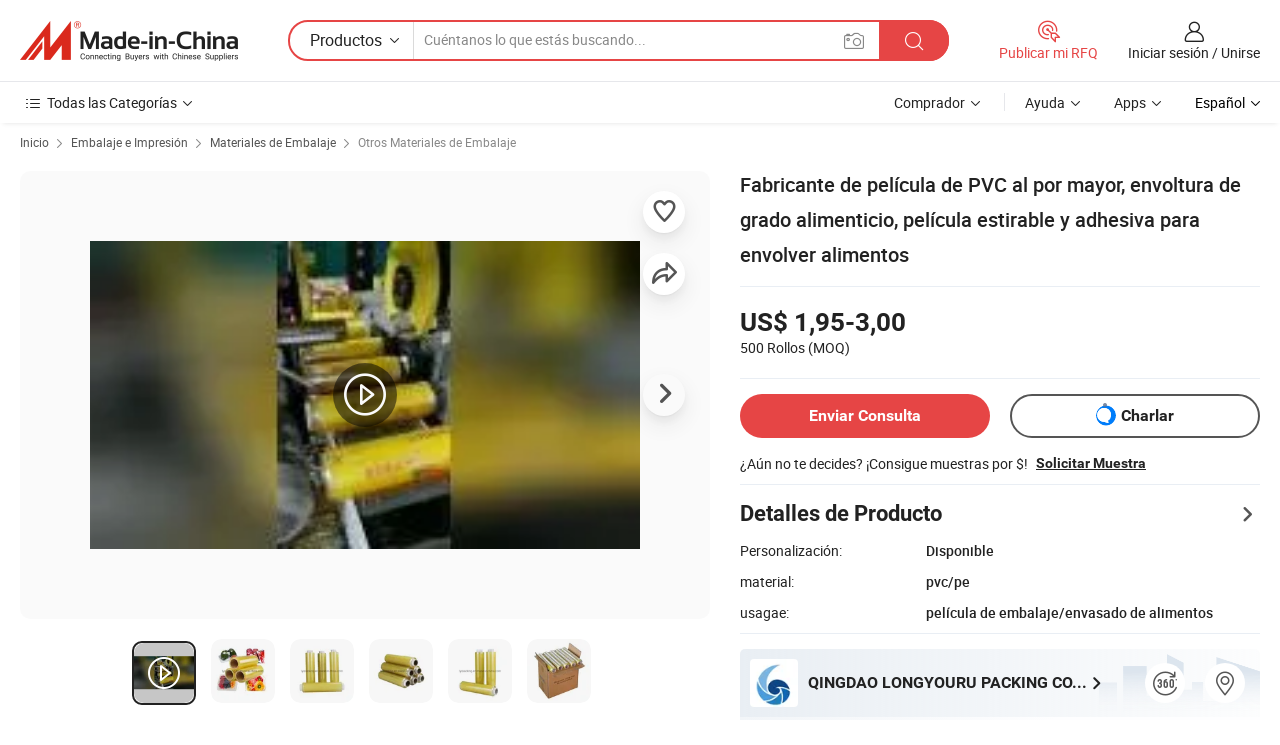

--- FILE ---
content_type: text/html;charset=UTF-8
request_url: https://es.made-in-china.com/co_lyrpacking/product_PVC-Film-Manufacturer-Wholesale-Food-Grade-Wrap-Stretch-Cling-Film-for-Food-Wrap_uoerungsng.html
body_size: 28923
content:
<!DOCTYPE html>
<html lang="es">
<head>
            <title>Fabricante de película de PVC al por mayor, envoltura de grado alimenticio, película estirable y adhesiva para envolver alimentos - China Película de adhesión extensible, envoltura de plástico adherente</title>
        <meta content="text/html; charset=utf-8" http-equiv="Content-Type"/>
    <meta name="referrer" content="unsafe-url"/>
    <link rel="dns-prefetch" href="//www.micstatic.com">
    <link rel="dns-prefetch" href="//image.made-in-china.com">
    <link rel="dns-prefetch" href="//www.made-in-china.com">
    <link rel="dns-prefetch" href="//pylon.micstatic.com">
    <link rel="dns-prefetch" href="//expo.made-in-china.com">
    <link rel="dns-prefetch" href="//world.made-in-china.com">
    <link rel="dns-prefetch" href="//pic.made-in-china.com">
    <link rel="dns-prefetch" href="//fa.made-in-china.com">
                            <link rel="alternate" hreflang="en" href="https://lyrpacking.en.made-in-china.com/product/xZNTliAYbvkc/China-PVC-Film-Manufacturer-Wholesale-Food-Grade-Wrap-Stretch-Cling-Film-for-Food-Wrap.html" />
                                                        <link rel="alternate" hreflang="es" href="https://es.made-in-china.com/co_lyrpacking/product_PVC-Film-Manufacturer-Wholesale-Food-Grade-Wrap-Stretch-Cling-Film-for-Food-Wrap_uoerungsng.html" />
                                            <link rel="alternate" hreflang="pt" href="https://pt.made-in-china.com/co_lyrpacking/product_PVC-Film-Manufacturer-Wholesale-Food-Grade-Wrap-Stretch-Cling-Film-for-Food-Wrap_uoerungsng.html" />
                                            <link rel="alternate" hreflang="fr" href="https://fr.made-in-china.com/co_lyrpacking/product_PVC-Film-Manufacturer-Wholesale-Food-Grade-Wrap-Stretch-Cling-Film-for-Food-Wrap_uoerungsng.html" />
                                            <link rel="alternate" hreflang="ru" href="https://ru.made-in-china.com/co_lyrpacking/product_PVC-Film-Manufacturer-Wholesale-Food-Grade-Wrap-Stretch-Cling-Film-for-Food-Wrap_uoerungsng.html" />
                                            <link rel="alternate" hreflang="it" href="https://it.made-in-china.com/co_lyrpacking/product_PVC-Film-Manufacturer-Wholesale-Food-Grade-Wrap-Stretch-Cling-Film-for-Food-Wrap_uoerungsng.html" />
                                            <link rel="alternate" hreflang="de" href="https://de.made-in-china.com/co_lyrpacking/product_PVC-Film-Manufacturer-Wholesale-Food-Grade-Wrap-Stretch-Cling-Film-for-Food-Wrap_uoerungsng.html" />
                                            <link rel="alternate" hreflang="nl" href="https://nl.made-in-china.com/co_lyrpacking/product_PVC-Film-Manufacturer-Wholesale-Food-Grade-Wrap-Stretch-Cling-Film-for-Food-Wrap_uoerungsng.html" />
                                            <link rel="alternate" hreflang="ar" href="https://sa.made-in-china.com/co_lyrpacking/product_PVC-Film-Manufacturer-Wholesale-Food-Grade-Wrap-Stretch-Cling-Film-for-Food-Wrap_uoerungsng.html" />
                                            <link rel="alternate" hreflang="ko" href="https://kr.made-in-china.com/co_lyrpacking/product_PVC-Film-Manufacturer-Wholesale-Food-Grade-Wrap-Stretch-Cling-Film-for-Food-Wrap_uoerungsng.html" />
                                            <link rel="alternate" hreflang="ja" href="https://jp.made-in-china.com/co_lyrpacking/product_PVC-Film-Manufacturer-Wholesale-Food-Grade-Wrap-Stretch-Cling-Film-for-Food-Wrap_uoerungsng.html" />
                                            <link rel="alternate" hreflang="hi" href="https://hi.made-in-china.com/co_lyrpacking/product_PVC-Film-Manufacturer-Wholesale-Food-Grade-Wrap-Stretch-Cling-Film-for-Food-Wrap_uoerungsng.html" />
                                            <link rel="alternate" hreflang="th" href="https://th.made-in-china.com/co_lyrpacking/product_PVC-Film-Manufacturer-Wholesale-Food-Grade-Wrap-Stretch-Cling-Film-for-Food-Wrap_uoerungsng.html" />
                                            <link rel="alternate" hreflang="tr" href="https://tr.made-in-china.com/co_lyrpacking/product_PVC-Film-Manufacturer-Wholesale-Food-Grade-Wrap-Stretch-Cling-Film-for-Food-Wrap_uoerungsng.html" />
                                            <link rel="alternate" hreflang="vi" href="https://vi.made-in-china.com/co_lyrpacking/product_PVC-Film-Manufacturer-Wholesale-Food-Grade-Wrap-Stretch-Cling-Film-for-Food-Wrap_uoerungsng.html" />
                                            <link rel="alternate" hreflang="id" href="https://id.made-in-china.com/co_lyrpacking/product_PVC-Film-Manufacturer-Wholesale-Food-Grade-Wrap-Stretch-Cling-Film-for-Food-Wrap_uoerungsng.html" />
                                    <link rel="alternate" hreflang="x-default" href="https://lyrpacking.en.made-in-china.com/product/xZNTliAYbvkc/China-PVC-Film-Manufacturer-Wholesale-Food-Grade-Wrap-Stretch-Cling-Film-for-Food-Wrap.html" />
    <meta name="viewport" content="initial-scale=1.0,user-scalable=no,maximum-scale=1,width=device-width">
    <meta name="format-detection" content="telephone=no">
            <meta name="Keywords" content="Fabricante de película de PVC al por mayor, envoltura de grado alimenticio, película estirable y adhesiva para envolver alimentos,Película de adhesión extensible, envoltura de plástico adherente"/>
            <meta name="Description"
              content="Fabricante de película de PVC al por mayor, envoltura de grado alimenticio, película estirable y adhesiva para envolver alimentos,Encuentra Detalles sobre Película de adhesión extensible, envoltura de plástico adherente de Fabricante de película de PVC al por mayor, envoltura de grado alimenticio, película estirable y adhesiva para envolver alimentos - QINGDAO LONGYOURU PACKING CO., LTD."/>
            <meta http-equiv="X-UA-Compatible" content="IE=Edge, chrome=1"/>
    <meta name="renderer" content="webkit"/>
             <meta property="og:title" content="[Hot Item] Fabricante de película de PVC al por mayor, envoltura de grado alimenticio, película estirable y adhesiva para envolver alimentos"/>
<meta property="og:type" content="product"/>
<meta property="og:url" content="https://es.made-in-china.com/co_lyrpacking/product_PVC-Film-Manufacturer-Wholesale-Food-Grade-Wrap-Stretch-Cling-Film-for-Food-Wrap_uoerungsng.html"/>
<meta property="og:image" content="https://image.made-in-china.com/2f0j00pAklaFfhHRbi/PVC-Film-Manufacturer-Wholesale-Food-Grade-Wrap-Stretch-Cling-Film-for-Food-Wrap.jpg"/>
<meta property="og:site_name" content="Made-in-China.com"/>
<meta property="fb:admins" content="292039974180201"/>
<meta property="fb:page_id" content="10150525576765348"/>
<meta property="fb:app_id" content="205885989426763"/>
<meta property="og:description" content="material: pvc/pe usagae: película de embalaje/envasado de alimentos dureza: suave color: transparente/transparente embalaje: 1 rollos/2 rollos en un cartón grosor: de 8mic a 25mic"/>
<meta property="product:price:amount" content="1.95" />
<meta property="product:price:currency" content="USD" />
<meta property="og:availability" content="instock" />
<link rel="canonical" href="https://es.made-in-china.com/co_lyrpacking/product_PVC-Film-Manufacturer-Wholesale-Food-Grade-Wrap-Stretch-Cling-Film-for-Food-Wrap_uoerungsng.html" />
            <link rel="amphtml" href="https://es.made-in-china.com/amp/co_lyrpacking/product_PVC-Film-Manufacturer-Wholesale-Food-Grade-Wrap-Stretch-Cling-Film-for-Food-Wrap_uoerungsng.html">
        <link rel="stylesheet" type="text/css" href="https://www.micstatic.com/landing/www/product/detail_v2/css/product-detail_620f98df.css" media="all"/>
            <link rel="stylesheet" type="text/css" href="https://www.micstatic.com/landing/www/product/detail_v2/css/product-details-mlan_9095978c.css" media="all"/>
                    <style>
            body .sr-com-place .com-place-two.sr-comInfo-sign .sign-item .tip-gold{
                top: -84px;
            }
        </style>
                <style>
            body .sr-com-place .com-place-two.sr-comInfo-sign .sign-item .tip-gold.tip-audit{
                top: -61px;
            }
        </style>
        <!-- Polyfill Code Begin --><script chaset="utf-8" type="text/javascript" src="https://www.micstatic.com/polyfill/polyfill-simplify_eb12d58d.js"></script><!-- Polyfill Code End --></head>
        <body class="theme-01 J-ATF" style="overflow-y: scroll;" probe-clarity="false" >
    <div style="position:absolute;top:0;left:0;width:1px;height:1px;overflow:hidden">
                                            <img src="//stat.made-in-china.com/event/rec.gif?type=10&data=%7B%22pdid%22%3A%221978145045%22%2C%22list%22%3A%5B%7B%22t%22%3A1%2C%22f%22%3A0%2C%22id%22%3A%221913247461%22%7D%5D%7D&st=4186" alt=""/>
            </div>
    <input type="hidden" id="lan" name="lan" value="es">
    <input type="hidden" name="pg_abp" id="pg_abp" value="a">
    <input type="hidden" name="isGoogleSeoBuyer" id="isGoogleSeoBuyer" value="false">
    <input type="hidden" name="verifiedTranslate" id="verifiedTranslate" value="Certificado Verificado">
    <input type="hidden" class="J-data-pid" value="1978145045">
            <input type="hidden" class="J-data-layout" value="2">
    <input type="hidden" value="prodDetail">
    <input type="hidden" id="loginUserName" value="lyrpacking"/>
    <input type="hidden" id="comReviewSourceId" name="comReviewSourceId" value="CbenqhfjXGDR"/>
    <input type="hidden" name="user_behavior_trace_id" id="user_behavior_trace_id" value="1jfjh881v31ao"/>
    <input type="hidden" name="receptionABTestSwitch" id="receptionABTestSwitch" value="true"/>
    <input type="hidden" name="alertReceptionCardWaitingTime" id="alertReceptionCardWaitingTime" value="1"/>
            <div id="header" ></div>
<script>
    function headerMlanInit() {
        const funcName = 'headerMlan';
        const app = new window[funcName]({target: document.getElementById('header'), props: {props: {"pageType":8,"logoTitle":"Fabricantes y proveedores","logoUrl":null,"base":{"buyerInfo":{"service":"Servicio","newUserGuide":"Guía de Nuevo Usuario","auditReport":"Audited Suppliers' Reports","meetSuppliers":"Meet Suppliers","onlineTrading":"Secured Trading Service","buyerCenter":"Centro del Comprador","contactUs":"Contáctenos","search":"Buscar","prodDirectory":"Directorio de Productos","supplierDiscover":"Supplier Discover","sourcingRequest":"Publicar Solicitud de Compra","quickLinks":"Quick Links","myFavorites":"Mis Favoritos","visitHistory":"Historial de Navegación","buyer":"Comprador","blog":"Perspectivas Comerciales"},"supplierInfo":{"supplier":"Proveedor","joinAdvance":"加入高级会员","tradeServerMarket":"外贸服务市场","memberHome":"外贸e家","cloudExpo":"Smart Expo云展会","onlineTrade":"交易服务","internationalLogis":"国际物流","northAmericaBrandSailing":"北美全渠道出海","micDomesticTradeStation":"中国制造网内贸站"},"helpInfo":{"whyMic":"Why Made-in-China.com","auditSupplierWay":"Cómo auditamos a los proveedores","securePaymentWay":"Cómo aseguramos el pago","submitComplaint":"Presentar una queja","contactUs":"Contáctenos","faq":"Preguntas más frecuentes","help":"Ayuda"},"appsInfo":{"downloadApp":"¡Descargar App!","forBuyer":"Para Comprador","forSupplier":"Para Proveedor","exploreApp":"Explora los descuentos exclusivos de la App","apps":"Apps"},"languages":[{"lanCode":0,"simpleName":"en","name":"English","value":"https://lyrpacking.en.made-in-china.com/product/xZNTliAYbvkc/China-PVC-Film-Manufacturer-Wholesale-Food-Grade-Wrap-Stretch-Cling-Film-for-Food-Wrap.html","htmlLang":"en"},{"lanCode":5,"simpleName":"es","name":"Español","value":"https://es.made-in-china.com/co_lyrpacking/product_PVC-Film-Manufacturer-Wholesale-Food-Grade-Wrap-Stretch-Cling-Film-for-Food-Wrap_uoerungsng.html","htmlLang":"es"},{"lanCode":4,"simpleName":"pt","name":"Português","value":"https://pt.made-in-china.com/co_lyrpacking/product_PVC-Film-Manufacturer-Wholesale-Food-Grade-Wrap-Stretch-Cling-Film-for-Food-Wrap_uoerungsng.html","htmlLang":"pt"},{"lanCode":2,"simpleName":"fr","name":"Français","value":"https://fr.made-in-china.com/co_lyrpacking/product_PVC-Film-Manufacturer-Wholesale-Food-Grade-Wrap-Stretch-Cling-Film-for-Food-Wrap_uoerungsng.html","htmlLang":"fr"},{"lanCode":3,"simpleName":"ru","name":"Русский язык","value":"https://ru.made-in-china.com/co_lyrpacking/product_PVC-Film-Manufacturer-Wholesale-Food-Grade-Wrap-Stretch-Cling-Film-for-Food-Wrap_uoerungsng.html","htmlLang":"ru"},{"lanCode":8,"simpleName":"it","name":"Italiano","value":"https://it.made-in-china.com/co_lyrpacking/product_PVC-Film-Manufacturer-Wholesale-Food-Grade-Wrap-Stretch-Cling-Film-for-Food-Wrap_uoerungsng.html","htmlLang":"it"},{"lanCode":6,"simpleName":"de","name":"Deutsch","value":"https://de.made-in-china.com/co_lyrpacking/product_PVC-Film-Manufacturer-Wholesale-Food-Grade-Wrap-Stretch-Cling-Film-for-Food-Wrap_uoerungsng.html","htmlLang":"de"},{"lanCode":7,"simpleName":"nl","name":"Nederlands","value":"https://nl.made-in-china.com/co_lyrpacking/product_PVC-Film-Manufacturer-Wholesale-Food-Grade-Wrap-Stretch-Cling-Film-for-Food-Wrap_uoerungsng.html","htmlLang":"nl"},{"lanCode":9,"simpleName":"sa","name":"العربية","value":"https://sa.made-in-china.com/co_lyrpacking/product_PVC-Film-Manufacturer-Wholesale-Food-Grade-Wrap-Stretch-Cling-Film-for-Food-Wrap_uoerungsng.html","htmlLang":"ar"},{"lanCode":11,"simpleName":"kr","name":"한국어","value":"https://kr.made-in-china.com/co_lyrpacking/product_PVC-Film-Manufacturer-Wholesale-Food-Grade-Wrap-Stretch-Cling-Film-for-Food-Wrap_uoerungsng.html","htmlLang":"ko"},{"lanCode":10,"simpleName":"jp","name":"日本語","value":"https://jp.made-in-china.com/co_lyrpacking/product_PVC-Film-Manufacturer-Wholesale-Food-Grade-Wrap-Stretch-Cling-Film-for-Food-Wrap_uoerungsng.html","htmlLang":"ja"},{"lanCode":12,"simpleName":"hi","name":"हिन्दी","value":"https://hi.made-in-china.com/co_lyrpacking/product_PVC-Film-Manufacturer-Wholesale-Food-Grade-Wrap-Stretch-Cling-Film-for-Food-Wrap_uoerungsng.html","htmlLang":"hi"},{"lanCode":13,"simpleName":"th","name":"ภาษาไทย","value":"https://th.made-in-china.com/co_lyrpacking/product_PVC-Film-Manufacturer-Wholesale-Food-Grade-Wrap-Stretch-Cling-Film-for-Food-Wrap_uoerungsng.html","htmlLang":"th"},{"lanCode":14,"simpleName":"tr","name":"Türkçe","value":"https://tr.made-in-china.com/co_lyrpacking/product_PVC-Film-Manufacturer-Wholesale-Food-Grade-Wrap-Stretch-Cling-Film-for-Food-Wrap_uoerungsng.html","htmlLang":"tr"},{"lanCode":15,"simpleName":"vi","name":"Tiếng Việt","value":"https://vi.made-in-china.com/co_lyrpacking/product_PVC-Film-Manufacturer-Wholesale-Food-Grade-Wrap-Stretch-Cling-Film-for-Food-Wrap_uoerungsng.html","htmlLang":"vi"},{"lanCode":16,"simpleName":"id","name":"Bahasa Indonesia","value":"https://id.made-in-china.com/co_lyrpacking/product_PVC-Film-Manufacturer-Wholesale-Food-Grade-Wrap-Stretch-Cling-Film-for-Food-Wrap_uoerungsng.html","htmlLang":"id"}],"showMlan":true,"showRules":false,"rules":"Rules","language":"es","menu":"Menú","subTitle":null,"subTitleLink":null,"stickyInfo":null},"categoryRegion":{"categories":"Todas las Categorías","categoryList":[{"name":"Agricultura y Alimento","value":"https://es.made-in-china.com/category1_Agriculture-Food/Agriculture-Food_usssssssss.html","catCode":"1000000000"},{"name":"Ropa y Accesorios","value":"https://es.made-in-china.com/category1_Apparel-Accessories/Apparel-Accessories_uussssssss.html","catCode":"1100000000"},{"name":"Artes y Antigüedades","value":"https://es.made-in-china.com/category1_Arts-Crafts/Arts-Crafts_uyssssssss.html","catCode":"1200000000"},{"name":"Piezas y Accesorios de Auto y de Moto","value":"https://es.made-in-china.com/category1_Auto-Motorcycle-Parts-Accessories/Auto-Motorcycle-Parts-Accessories_yossssssss.html","catCode":"2900000000"},{"name":"Bolsas, Maletínes y Cajas","value":"https://es.made-in-china.com/category1_Bags-Cases-Boxes/Bags-Cases-Boxes_yhssssssss.html","catCode":"2600000000"},{"name":"Productos Químicos","value":"https://es.made-in-china.com/category1_Chemicals/Chemicals_uissssssss.html","catCode":"1300000000"},{"name":"Productos de Computadora","value":"https://es.made-in-china.com/category1_Computer-Products/Computer-Products_iissssssss.html","catCode":"3300000000"},{"name":"Construcción y Decoración","value":"https://es.made-in-china.com/category1_Construction-Decoration/Construction-Decoration_ugssssssss.html","catCode":"1500000000"},{"name":"Electrónicos de Consumo","value":"https://es.made-in-china.com/category1_Consumer-Electronics/Consumer-Electronics_unssssssss.html","catCode":"1400000000"},{"name":"Producto Eléctrico y Electrónico","value":"https://es.made-in-china.com/category1_Electrical-Electronics/Electrical-Electronics_uhssssssss.html","catCode":"1600000000"},{"name":"Mueble","value":"https://es.made-in-china.com/category1_Furniture/Furniture_yessssssss.html","catCode":"2700000000"},{"name":"Salud y Medicina","value":"https://es.made-in-china.com/category1_Health-Medicine/Health-Medicine_uessssssss.html","catCode":"1700000000"},{"name":"Equipo y Componentes Industriales","value":"https://es.made-in-china.com/category1_Industrial-Equipment-Components/Industrial-Equipment-Components_inssssssss.html","catCode":"3400000000"},{"name":"Instrumentos y Medidores","value":"https://es.made-in-china.com/category1_Instruments-Meters/Instruments-Meters_igssssssss.html","catCode":"3500000000"},{"name":"Industria Ligera y Uso Diario","value":"https://es.made-in-china.com/category1_Light-Industry-Daily-Use/Light-Industry-Daily-Use_urssssssss.html","catCode":"1800000000"},{"name":"Lámparas y Faroles","value":"https://es.made-in-china.com/category1_Lights-Lighting/Lights-Lighting_isssssssss.html","catCode":"3000000000"},{"name":"Maquinaria de Procesamiento","value":"https://es.made-in-china.com/category1_Manufacturing-Processing-Machinery/Manufacturing-Processing-Machinery_uossssssss.html","catCode":"1900000000"},{"name":"Metalurgia, Mineral y Energía","value":"https://es.made-in-china.com/category1_Metallurgy-Mineral-Energy/Metallurgy-Mineral-Energy_ysssssssss.html","catCode":"2000000000"},{"name":"Suministros de Oficina","value":"https://es.made-in-china.com/category1_Office-Supplies/Office-Supplies_yrssssssss.html","catCode":"2800000000"},{"name":"Embalaje e Impresión","value":"https://es.made-in-china.com/category1_Packaging-Printing/Packaging-Printing_ihssssssss.html","catCode":"3600000000"},{"name":"Seguridad y Protección","value":"https://es.made-in-china.com/category1_Security-Protection/Security-Protection_ygssssssss.html","catCode":"2500000000"},{"name":"Servicio","value":"https://es.made-in-china.com/category1_Service/Service_ynssssssss.html","catCode":"2400000000"},{"name":"Artículos de Deporte y Recreación","value":"https://es.made-in-china.com/category1_Sporting-Goods-Recreation/Sporting-Goods-Recreation_iussssssss.html","catCode":"3100000000"},{"name":"Producto Textil","value":"https://es.made-in-china.com/category1_Textile/Textile_yussssssss.html","catCode":"2100000000"},{"name":"Herramientas y Ferretería","value":"https://es.made-in-china.com/category1_Tools-Hardware/Tools-Hardware_iyssssssss.html","catCode":"3200000000"},{"name":"Juguetes","value":"https://es.made-in-china.com/category1_Toys/Toys_yyssssssss.html","catCode":"2200000000"},{"name":"Transporte","value":"https://es.made-in-china.com/category1_Transportation/Transportation_yissssssss.html","catCode":"2300000000"}],"more":"Más"},"searchRegion":{"show":true,"lookingFor":"Cuéntanos lo que estás buscando...","homeUrl":"//es.made-in-china.com","products":"Productos","suppliers":"Proveedores","auditedFactory":null,"uploadImage":"Subir Imagen","max20MbPerImage":"Máximo 20 MB por imagen","yourRecentKeywords":"Tus Palabras Clave Recientes","clearHistory":"Borrar Historial","popularSearches":"Búsquedas Relacionadas","relatedSearches":"Más","more":null,"maxSizeErrorMsg":"Subida fallida. El tamaño máximo de la imagen es de 20 MB.","noNetworkErrorMsg":"No hay conexión de red. Por favor revise su configuración de red y inténtelo de nuevo.","uploadFailedErrorMsg":"Carga fallida. Formato de imagen incorrecto. Formatos admitidos: JPG, PNG, BMP.","relatedList":null,"relatedTitle":null,"relatedTitleLink":null,"formParams":null,"mlanFormParams":{"keyword":null,"inputkeyword":null,"type":null,"currentTab":null,"currentPage":null,"currentCat":null,"currentRegion":null,"currentProp":null,"submitPageUrl":null,"parentCat":null,"otherSearch":null,"currentAllCatalogCodes":null,"sgsMembership":null,"memberLevel":null,"topOrder":null,"size":null,"more":"más","less":"less","staticUrl50":null,"staticUrl10":null,"staticUrl30":null,"condition":"0","conditionParamsList":[{"condition":"0","conditionName":null,"action":"/productSearch?keyword=#word#","searchUrl":null,"inputPlaceholder":null},{"condition":"1","conditionName":null,"action":"/companySearch?keyword=#word#","searchUrl":null,"inputPlaceholder":null}]},"enterKeywordTips":"Introduzca una palabra clave al menos para su búsqueda.","openMultiSearch":false},"frequentRegion":{"rfq":{"rfq":"Publicar mi RFQ","searchRfq":"Search RFQs","acquireRfqHover":"Cuéntanos qué necesitas y prueba la manera fácil de obtener cotizaciones !","searchRfqHover":"Discover quality RFQs and connect with big-budget buyers"},"account":{"account":"Cuenta","signIn":"Iniciar sesión","join":"Unirse","newUser":"Nuevo Usuario","joinFree":"Unirse","or":"O","socialLogin":"Al hacer clic en Iniciar Sesión, Unirse Gratis o Continuar con Facebook, Linkedin, Twitter, Google, %s, acepto el %sUser Agreement%s y la %sPrivacy Policy%s","message":"Mensajes","quotes":"Citas","orders":"Pedidos","favorites":"Favoritos","visitHistory":"Historial de Navegación","postSourcingRequest":"Publicar Solicitud de Compra","hi":"Hola","signOut":"Desconectar","manageProduct":"Gestionar Productos","editShowroom":"Editar sala de exposición","username":"","userType":null,"foreignIP":true,"currentYear":2026,"userAgreement":"Acuerdo de Usuario","privacyPolicy":"Política de Privacidad"},"message":{"message":"Mensajes","signIn":"Iniciar sesión","join":"Unirse","newUser":"Nuevo Usuario","joinFree":"Unirse","viewNewMsg":"Sign in to view the new messages","inquiry":"Consultas","rfq":"RFQs","awaitingPayment":"Awaiting payments","chat":"Charlar","awaitingQuotation":"Esperando cotizaciones"},"cart":{"cart":"Cesta de Consultas"}},"busiRegion":null,"previewRegion":null}}});
		const hoc=o=>(o.__proto__.$get=function(o){return this.$$.ctx[this.$$.props[o]]},o.__proto__.$getKeys=function(){return Object.keys(this.$$.props)},o.__proto__.$getProps=function(){return this.$get("props")},o.__proto__.$setProps=function(o){var t=this.$getKeys(),s={},p=this;t.forEach(function(o){s[o]=p.$get(o)}),s.props=Object.assign({},s.props,o),this.$set(s)},o.__proto__.$help=function(){console.log("\n            $set(props): void             | 设置props的值\n            $get(key: string): any        | 获取props指定key的值\n            $getKeys(): string[]          | 获取props所有key\n            $getProps(): any              | 获取props里key为props的值（适用nail）\n            $setProps(params: any): void  | 设置props里key为props的值（适用nail）\n            $on(ev, callback): func       | 添加事件监听，返回移除事件监听的函数\n            $destroy(): void              | 销毁组件并触发onDestroy事件\n        ")},o);
        window[`${funcName}Api`] = hoc(app);
    };
</script><script type="text/javascript" crossorigin="anonymous" onload="headerMlanInit()" src="https://www.micstatic.com/nail/pc/header-mlan_6f301846.js"></script>        <div class="sr-container J-layout ">
        <script type="text/x-data" class="J-mlan-stat-data">{"t":"mLanCou","f":"prodDetail","vId":null}</script>
                <div>
            <input type="hidden" id="J-detail-isProduct"/>
            <input type="hidden" id="loginUserName" value="lyrpacking"/>
            <input type="hidden" id="curLanCode" value="5"/>
            <input type="hidden" id="sensor_pg_v" value="pid:xZNTliAYbvkc,cid:CbenqhfjXGDR,tp:104,stp:10403,plate:normal,sst:paid,is_trade:0,is_sample:1,is_rushorder:0,is_verified:1,abt:null,abp:a"/>
            <input type="hidden" id="productId" value="xZNTliAYbvkc"/>
            <input type="hidden" id="loginCountry" value="United_States"/>
            <input type="hidden" id="isUser" value="false"/>
            <input type="hidden" id="userEmailAddress" value=""/>
                            <input type="hidden" id="J-SlideNav-Survey" isLogin="true" isBuyer="true" comId="en" linkData="http://survey.made-in-china.com/index.php?sid=31583&lang=">
                        <script class="J-mlan-config" type="text/data-lang" data-lang="es">
                {
                    "more": "Ver Todo",
                    "less": "Ver Menos",
                    "pmore": "Más",
                    "pless": "Menos",
                    "verifiedTranslate": "Certificado Verificado",
                    "emailRequired": "Por favor, ponga su dirección de e-mail.",
                    "email": "Introduzca la dirección válida de su correo por favor.",
                    "contentRequired": "Por favor ingrese el contenido de su consulta.",
                    "maxLength": "El contenido de su consulta debe tener entre 20 y 4000 caracteres.",
                    "quiryDialogTitle": "Introduzca su contacto para construir confianza con proveedor (es)",
                    "videoTitle": "Ver Videos Relacionados",
                    "alsoViewTitle": "Personas que han visto esto también han visto",
                    "latestPriceTitle": "Ingrese sus requisitos detallados para recibir una cotización precisa",
                    "Enter your email address":"Por favor, ponga su dirección de e-mail.",
                    "ratingReviews": "Calificaciones y Reseñas",
                    "selectOptions": ["Reseñas principales", "Más reciente"],
                    "frequencyError": "Su operación es demasiado frecuente, inténtelo nuevamente más tarde.",
                    "overallReviews": {
                        "title": "Reseñas generales",
                        "reviews": "Reseñas",
                        "star": "Estrella"
                    },
                    "customerSatisfaction": {
                        "title": "La satisfacción del cliente",
                        "response": "Respuesta",
                        "service": "Servicio",
                        "quality": "Calidad",
                        "delivery": "Entrega"
                    },
                    "reviewDetails": {
                        "title": "Revisar Detalles",
                        "verifiedPurchase": "Compra verificada",
                        "showPlace": {
                            "publicShow": "Public show",
                            "publicShowInProtection": "Public show (Protection period)",
                            "onlyInVo": "Only show in VO"
                        },
                        "modified": "Modificado"
                    },
                    "pager": {
                        "goTo": "Ir a",
                        "page": "Página",
                        "next": "Siguiente",
                        "prev": "Anterior",
                        "confirm": "Confirmar"
                    },
                    "loadingTip": "Cargando",
                    "foldingReviews": "Ver Opiniones de Plegables",
                    "noInfoTemporarily": "No hay información temporalmente.",
                    "strengthLabel": "Etiqueta de resistencia verificada",
                    "Negotiable":"Negociable",
                    "Free Shipping to {{country}} by {{carrier}}":"Envío gratuito a {{country}} por {{carrier}}",
                    "Estimated delivery time $ Days":"Tiempo estimado de entrega $ Días",
                    "To be negotiated to {{country}} by {{carrier}}":"A negociar con {{country}} por {{carrier}}",
                    "US$ {{freight}} to {{country}} by {{carrier}}":"Envío en US$ {{freight}} a {{country}} por {{carrier}}",
                    "Still deciding? Get samples of $ !": "¿Aún no te decides? ¡Consigue muestras por $!",
                    "Shipping Cost": "Costo de Envío",
                    "Delivery": "Entrega",
                    "{{buyerName}} made an order recently.": "{{buyerName}} realizó un pedido recientemente.",
                    "The hot selling product from our verified and experienced supplier.": "El producto más vendido de nuestro proveedor verificado y experimentado.",
                    "selectSkuSpec": "Seleccionar variaciones y cantidad",
                    "productSpecification": "Especificaciones del producto",
                    "productsTotalAmount": "Cantidad total de productos",
                    "sendInquiry": "Enviar Consulta",
                    "minOrderTips": "Tu cantidad de producto es inferior al MOQ de {{minTotalCount}}.",
                    "buyNow": "Comprar ahora",
                    "startOrderRequest": "Iniciar Pedido",
                    "shippingFeeTips": "No incluye gastos de envío."

                }
            </script>
            <div class="sr-layout-wrap sr-layout-resp">
                <div class="detail-top-bar" >
                                            <div class="sr-QPWords-cont">
                            <ul>
                                                                                                                                    <li class="sr-QPWords-item">
                                        <a href="https://es.made-in-china.com" target="_blank" rel="nofollow">Inicio</a>
                                        <i class="ob-icon icon-right"></i>
                                                                                    <a href="https://es.made-in-china.com/category1_Packaging-Printing/Packaging-Printing_ihssssssss.html" target="_blank">Embalaje e Impresión</a>
                                            <i class="ob-icon icon-right"></i>
                                                                                    <a href="https://es.made-in-china.com/category23_Packaging-Printing/Packaging-Materials_ihsussssss_1.html" target="_blank">Materiales de Embalaje</a>
                                            <i class="ob-icon icon-right"></i>
                                                                                <a href="https://es.made-in-china.com/category23_Packaging-Printing/Other-Packaging-Materials_ihsusossss_1.html" target="_blank">Otros Materiales de Embalaje</a>
                                                                            </li>
                                                            </ul>
                        </div>
                                    </div>
                            </div>
                        <div class="sr-layout-detail clears">
                <div class="sr-detail-content clears">
                    <div class="sr-layout-block sr-layout-left">
                        <div class="sr-layout-content sr-proMainInfo J-sr-proMainInfo">
                            <div class="sr-proMainInfo-baseInfo J-proMainInfo-baseInfo" faw-module="main_function" faw-exposure>
        <div class="sr-proMainInfo-baseInfo-name">
            <h1 class="sr-proMainInfo-baseInfoH1 J-baseInfo-name" data-prod-tag="">
                <span class="J-meiAward"></span> <span>Fabricante de película de PVC al por mayor, envoltura de grado alimenticio, película estirable y adhesiva para envolver alimentos</span>
            </h1>
            <div class="tag-wrapper">
                <div class="J-deal-tag"></div>
            </div>
                    </div>
            <div class="sr-proMainInfo-baseInfo-property">
            <div class="baseInfo-price-related">
                <div class="J-activity-banner attr-line"></div>
                <input type="hidden" id="inquiry4PriceHref" name="inquiry4PriceHref" value="//www.made-in-china.com/sendInquiry/prod_xZNTliAYbvkc_CbenqhfjXGDR_0.html?plant=es&from=shrom&type=cs&style=3&page=p_detail">
                <div class="swiper-proMainInfo-baseInfo-propertyGetPrice-container">
                    <input type="hidden" value="{'Puerto':'Qingdao, China','Condiciones de Pago':'T/T, Paypal'}" id="priceProp">
                                                                                                        <div class="sr-proMainInfo-baseInfo-propertyPrice">
                                                    <div class="only-one-priceNum">
                                <table>
                                    <tbody>
                                    <tr style="display: inline-flex;align-items: baseline; flex-wrap: wrap;flex-direction: column;" class="only-one-priceNum-tr">
                                        <td style="padding: 0 !important;">
                                        <span class="only-one-priceNum-td-left">US$ 1,95-3,00 </span>
                                        </td>
                                        <td style="padding: 0" class="sa-only-property-price only-one-priceNum-price">
                                            <span style="color: #222">500 Rollos</span>
                                            <span style="color: #222">
                                            (MOQ)
                                        </span>
                                        </td>
                                    </tr>
                                    </tbody>
                                </table>
                            </div>
                    </div>
                </div>
                <div class="coupon-and-getlastprice">
                                            <div class="empty-glp-box"></div>
                                    </div>
            </div>
            <input type="hidden" id="login" value="false">
                        <div class="sr-proMainInfo-baseInfo-propertyAttr">
                <div>
        <input type="hidden" id="hasProdSpecs" value="false">
</div>
                                <div>
    <input type="hidden" id="supportRushOrder" value="false">
<div class="sr-layout-block contact-block J-contact-fix two-button">
    <div class="button-block contact-btn">
        <a fun-inquiry-product class="btns button-link-contact J-prod-btn-contact" target="_blank" href="https://www.made-in-china.com/sendInquiry/prod_xZNTliAYbvkc_CbenqhfjXGDR.html?plant=es&from=shrom&type=cs&style=3&page=p_detail" rel="nofollow" ads-data="st:24,pdid:xZNTliAYbvkc,pcid:CbenqhfjXGDR"> Enviar Consulta
        </a>
    </div>
    <div class="sr-side-contSupplier-chat button-block J-sr-side-contSupplier-chat">
        <b text='[{"offline": {"text":"Charlar","title":"El proveedor está desconectado ahora, por favor deje su mensaje."}, "online": {"text":"Charlar","title":"¡Chatea con el proveedor en línea ahora!"}}]' class="tm3_chat_status" lan="es" tmlan="es" dataId="CbenqhfjXGDR_xZNTliAYbvkc_1" inquiry="https://www.made-in-china.com/sendInquiry/prod_xZNTliAYbvkc_CbenqhfjXGDR.html?plant=es&from=shrom&type=cs&style=3&page=p_detail" processor="chat" cid="CbenqhfjXGDR"></b>
        <span rel="nofollow" ads-data="st:13" class="tm-placeholder" title="¡Chatea con el proveedor en línea ahora!" role="button" tabindex="0" aria-label="tm">
                            Charlar </span>
    </div>
</div>
    </div>
                                                            <table>
                            <tbody>
                            <tr>
                                <td>
                                    <div class="sample-order-info">
                                        <div class="info-text">
                                            <span class="J-sample-order">¿Aún no te decides? ¡Consigue muestras por $!</span>
                                            <span class="sample-price J-sample-price" style="display: none">US$ 0/Rollo</span>
                                        </div>
                                                                                    <a class="" ads-data="st:19" target="_blank" href="//www.made-in-china.com/requestSample/prod_xZNTliAYbvkc_CbenqhfjXGDR.html" rel="nofollow">Solicitar Muestra</a>
                                                                            </div>
                                </td>
                            </tr>
                            </tbody>
                        </table>
                                    <div class="attr-line"></div>
                    <div class="product-details-title pointer J-prod-detail" ads-data="st:309">
                        <span>Detalles de Producto</span>
                        <span><i class="ob-icon icon-right"></i></span>
                    </div>
                    <table>
                        <tbody>
                                                        <tr>
                                <th width="166" class="th-label">Personalización:</th>
                                <td>Disponible</td>
                            </tr>
                                                        <tr>
                                <th width="166" class="th-label">material:</th>
                                <td>pvc/pe</td>
                            </tr>
                                                        <tr>
                                <th width="166" class="th-label">usagae:</th>
                                <td>película de embalaje/envasado de alimentos</td>
                            </tr>
                        </tbody>
                    </table>
                                    <div class="attr-line"></div>
                <div class="sr-layout-block sr-com-place sr-com-place-top">
                                                                     <div faw-module="verified_company_homepage" faw-exposure>
    <input type="hidden" id="J-linkInfo" value="https://es.made-in-china.com/co_lyrpacking/">
        <div id="product-multi-box-small">
                                </div>
    <div class="sr-linkTo-comInfo J-linkTo-comInfo" ads-data>
        <div class="sr-com com-place-one com-place-one-new">
                            <div class="sr-com-logo" ads-data="st:185">
                    <img src="//www.micstatic.com/landing/www/product/img/transparent.png" data-original="//image.made-in-china.com/206f0j00EaIQtVzENTrj/QINGDAO-LONGYOURU-PACKING-CO-LTD-.jpg" />
                </div>
                        <div class="sr-com-info">
                <div class="sr-comInfo-title has360 ">
                    <div class="title-txt">
                        <a href="https://es.made-in-china.com/co_lyrpacking/" target="_blank" ads-data="st:3" title="QINGDAO LONGYOURU PACKING CO., LTD."><span class="text-ellipsis">QINGDAO LONGYOURU PACKING CO., LTD.</span> <i class="ob-icon icon-right"></i></a>
                    </div>
                </div>
                <div class="info-item-out">
                </div>
            </div>
            <div class="operate-wrapper">
                                    <div class="sign-item">
                        <a href="javascript:;" rel="nofollow" class="pop360-img J-pop360" view-url="//world-port.made-in-china.com/viewVR?comId=CbenqhfjXGDR" ><i class="ob-icon icon-panorama"></i></a>
                        <div class="tip arrow-bottom tip-gold">
                            <div class="tip-con">
                                <p class="tip-para">Tour Virtual 360 °</p>
                            </div>
                            <span class="arrow arrow-out">
                                  <span class="arrow arrow-in"></span>
                            </span>
                        </div>
                    </div>
                                    <div class="company-location" ads-data="st:225">
                        <a class="J-location" target="_blank" href="https://es.made-in-china.com/co_lyrpacking/company_info.html">
                            <i class="ob-icon icon-coordinate"></i>
                            <div class="tip arrow-bottom tip-gold">
                                <div class="gold-content">
                                    <div class="tip-con">
                                        Shandong, China
                                    </div>
                                    <span class="arrow arrow-out">
                                    <span class="arrow arrow-in"></span>
                                </span>
                                </div>
                            </div>
                        </a>
                    </div>
            </div>
        </div>
                    <div class="rating-box">
                <div class='add_factory-icon'>
                                                    <div class="review-scores" ads-data="st:114">
                        <a class="score-item score-item-rating J-company-review" target="_self" href="https://es.made-in-china.com/co_lyrpacking/company-review/" >
                            <div class="review-label">Clasificación</div>
                            <div class="review-rate">
                                                                    <i class="ob-icon icon-star-f star-icon" style="color: #E64545;"></i>
                                                                    <i class="ob-icon icon-star-f star-icon" style="color: #E64545;"></i>
                                                                    <i class="ob-icon icon-star-f star-icon" style="color: #E64545;"></i>
                                                                    <i class="ob-icon icon-star-f star-icon" style="color: #E64545;"></i>
                                                                    <i class="ob-icon icon-star-f star-icon" style="color: #E64545;"></i>
                                                                                                                            </div>
                            <span class="review-score">5.0</span>
                            <i class="ob-icon icon-right" style="margin-top: 6px;color:#222"></i>
                        </a>
                    </div>
                                </div>
                <div class="J-review-box" style="display: none">
                                            <div class="score-item review-btn" ads-data="st:114">
                            <i class="ob-icon icon-fill-text"></i>
                            <span>review now</span>
                        </div>
                </div>
            </div>
                <div class="sr-comInfo-sign com-place-two com-place-two-new ">
                                                <div class="sign-item" ads-data="st:186">
                                            <i class="item-icon icon-diamond"></i>
                        Miembro Diamante <span class="txt-year">Desde 2018</span>
                                                                <div class="tip arrow-bottom tip-gold">
                        <div class="gold-content">
                            <div class="tip-con">
                                                                    <p class="tip-para">Proveedores con licencias comerciales verificadas</p>
                                                            </div>
                        </div>
                    </div>
                </div>
                    </div>
    </div>
    <div class="com-place-three com-place-three-new">
                    <div class="sign-item J-verified-item" data-title="Auditado por una agencia de inspección externa independiente" ads-data="st:113">
                <img class="item-icon" src="https://www.micstatic.com/common/img/icon-new/as-short.png" alt="Proveedor Auditado" />
                Proveedor Auditado <div class="tip arrow-bottom tip-gold">
                    <div class="gold-content">
                        <div class="tip-con">
                           <p class="tip-para">Auditado por una agencia de inspección externa independiente</p>
                        </div>
                    </div>
                </div>
            </div>
                                                            <div class="see-all no-sign" ads-data="st: 58;">
                    <a class="J-sign-in" href="javascript:void(0);">Iniciar sesión</a> para ver todas las etiquetas de fortaleza verificadas (23)
                </div>
                        </div>
</div>
                                </div>
            </div>
        </div>
    </div>
<input type="hidden" id="contactNow"
       value="https://www.made-in-china.com/sendInquiry/prod_xZNTliAYbvkc_CbenqhfjXGDR.html?plant=es&from=shrom&type=cs&style=3&page=p_detail">
<input type="hidden" id="supportOrder" value="false"
       data-url="//membercenter.made-in-china.com/newtrade/order/page/buyer-start-order.html?from=3&prodId=xZNTliAYbvkc&sample=0">
    <style>
    .catalogForm .form-label{
        width: 190px;
    }
    .catalogForm .form-label em{
        color: #e64545;
        margin-right: 5px;
    }
    .catalogForm .form-fields{
        margin-left: 200px;
    }
</style>
<script type="text/template" id="J-catalog-dialog">
    <div class="alert-new mb20">
        <div class="alert-con alert-warn alert-state" style="width: 100%;">
            <span class="micon-state"><i class="ob-icon icon-caution"></i></span><span class="alert-txt">Please complete the form below, we will email the catalog to you.</span>
        </div>
    </div>
    <form action="" class="obelisk-form J-catalog-form catalogForm">
        <input type="hidden" name="source" value="2"/>
        <div class="form-item">
            <label class="form-label"><em>*</em>Email Address</label>
            <div class="form-fields">
                <input type="text" name="email" maxlength="160" class="input-text span-8" value=""/>
            </div>
        </div>
        <div class="form-item">
            <label class="form-label"><em>*</em>Name</label>
            <div class="form-fields">
                <input type="text" name="name" maxlength="50" class="input-text span-8" value=""/>
            </div>
        </div>
        <div class="form-item">
            <label class="form-label"><em>*</em>Country/Region</label>
            <div class="form-fields">
                <select class="span-8 J-countrySelect" select-css="span-8 select-flags" name="comCountry" value="">
                    {{ if(hotCountries && hotCountries.length>0){ }}
                    <optgroup label="--Please Select--">
                        {{ $.each(hotCountries,function(){ }}
                        <option {{ if(selected === this.countryKey){ }}selected="selected"{{ } }} value="{{-this.countryKey}}" select-countrycode="{{-this.countryCode}}" select-css="select-flag select-flag-{{-this.simpleCountryName.toLowerCase()}}" select-rm-areacode="{{-this.showAreaCodeFram}}">{{-this.coutryName}}</option>
                        {{ }) }}
                    </optgroup>
                    {{ } }}

                    {{ if(allCountries && allCountries.length>0){ }}
                    <optgroup label="--All Countries/Regions (A to Z)--">
                        {{ $.each(allCountries,function(){ }}
                        <option {{ if(selected === this.countryKey){ }}selected="selected"{{ } }} value="{{-this.countryKey}}" select-countrycode="{{-this.countryCode}}" select-css="select-flag select-flag-{{-this.simpleCountryName.toLowerCase()}}" select-rm-areacode="{{-this.showAreaCodeFram}}">{{-this.coutryName}}</option>
                        {{ }) }}
                    </optgroup>
                    {{ } }}
                </select>
            </div>
        </div>
        <div class="form-item J-validator-box hide">
            <label class="form-label"><em>*</em>Verification Code</label>
            <div class="form-fields">
                <span class="J-validator" id="J-validator"></span>
                <div class="feedback-block J-vcode-error" wrapfor="faptcha_response_field"></div>
            </div>
        </div>
    </form>
</script><script type="text/template" id="J-dia-success">
    <div class="dlg-result">
        <div class="state">
            <i class="micon succ">&#xe000;</i>
        </div>
        <div class="msg"><p>You have submitted the request successfully!</p><p>{{-retResult.tipMessage}}</p></div>
    </div>
</script><script type="text/template" id="J-dia-warn">
    <div class="dlg-result">
        <div class="state">
            <i class="micon warning">&#xe003;</i>
        </div>
        <div class="msg"><p>{{-retResult.tipMessage}}</p></div>
    </div>
</script><script type="text/template" id="J-dia-error">
    <div class="dlg-result">
        <div class="state">
            <i class="micon error">&#xe001;</i>
        </div>
        <div class="msg"><p>Sent failed!</p><p>{{-retResult.tipMessage}}</p></div>
    </div>
</script>                             <div class="J-smallImg-wrap">
    <div class="sr-proMainInfo-slide smallImg-wrap J-pic-box-small" faw-module="main_product" faw-exposure>
        <div class="tag-wrapper">
            <div class="J-ranking-tag"></div>
        </div>
        <div class="tip-online J-sample-online-tips" style="display: none">
            <ul class="tip-cont">
                <li>
                    <span class="online-icon online-icon-1"></span>
                    <span>Escaneo en el Lugar</span>
                </li>
                <li>
                    <span class="online-icon online-icon-2"></span>
                    <span>Duplicado Digital Preciso</span>
                </li>
                <li>
                    <span class="online-icon online-icon-3"></span>
                    <span>Ángulo Ilimitado</span>
                </li>
            </ul>
        </div>
        <input type="hidden" id="prodId" value=""/>
        <div class="sr-proMainInfo-slide-pic J-pic-list-wrap sr-proSlide">
            <div class="sr-proMainInfo-slide-container swiper-container J-pic-list-container">
                <div class="swiper-wrapper">
                                                                                                        <div class="sr-proMainInfo-slide-picItem swiper-slide J-play-video J-pic-item J-pic-large-item">
                            <div class="sr-prMainInfo-slide-inner">
                                <div class="sr-proMainInfo-slide-picInside J-play-video-wrap" faw-exposure-sub faw-video ads-data="st:15,item_type:prod_details,item_id:vEDJprZyYmYj,cloud_media_url:https://v.made-in-china.com/ucv/sbr/cb8d89ed3eca4953fca8b16614ac7c/8206260e3049287227161000266_h264_def.mp4">
                                    <div class="play-video-btn J-play-video-btn">
                                                                                    <img src="//image.made-in-china.com/318f0j00naDtFyjYggVf/clingfilmproducing01-mp4.webp" alt="" width="550px">
                                                                                <span class="play-mark"><i class="ob-icon icon-play"></i></span>
                                        <script type="text/data-video">
                                        {
                                            "videoUrl": "https://v.made-in-china.com/ucv/sbr/cb8d89ed3eca4953fca8b16614ac7c/8206260e3049287227161000266_h264_def.mp4",
                                    "vid": "4928722",
                                    "autoplay": true
                                }
                                    </script>
                                    </div>
                                </div>
                            </div>
                        </div>
                            <div class="sr-proMainInfo-slide-picItem swiper-slide enlarge-hide J-pic-large-item J-pic-item" fsrc="//image.made-in-china.com/2f0j00pAklaFfhHRbi/PVC-Film-Manufacturer-Wholesale-Food-Grade-Wrap-Stretch-Cling-Film-for-Food-Wrap.webp" >
                                <div class="sr-prMainInfo-slide-inner">
                                    <div class="sr-proMainInfo-slide-picInside">
                                                                                <a class="enlargeHref" href="javascript:void(0);" ads-data="st:9" >
                                                                                    <img class="J-picImg-zoom-in" ads-data="st:239" data-index="2" loading="lazy" src="//image.made-in-china.com/202f0j00pAklaFfhHRbi/PVC-Film-Manufacturer-Wholesale-Food-Grade-Wrap-Stretch-Cling-Film-for-Food-Wrap.webp" alt="Fabricante de película de PVC al por mayor, envoltura de grado alimenticio, película estirable y adhesiva para envolver alimentos pictures & photos">
                                                                                </a>
                                                                            </div>
                                                                            <div class="sr-proMainInfo-slide-picLarge J-pic-zoom-in" ads-data="st:239" data-index="2"></div>
                                                                                                                <input type="hidden" class="encodeImgId" value="pZklJjfHgThi"/>
                                                                    </div>
                            </div>
                            <div class="sr-proMainInfo-slide-picItem swiper-slide enlarge-hide J-pic-large-item J-pic-item" fsrc="//image.made-in-china.com/2f0j00HdqWQtfBORci/PVC-Film-Manufacturer-Wholesale-Food-Grade-Wrap-Stretch-Cling-Film-for-Food-Wrap.webp" >
                                <div class="sr-prMainInfo-slide-inner">
                                    <div class="sr-proMainInfo-slide-picInside">
                                                                                <a class="enlargeHref" href="javascript:void(0);" ads-data="st:9" >
                                                                                    <img class="J-picImg-zoom-in" ads-data="st:239" data-index="3" loading="lazy" src="//image.made-in-china.com/202f0j00HdqWQtfBORci/PVC-Film-Manufacturer-Wholesale-Food-Grade-Wrap-Stretch-Cling-Film-for-Food-Wrap.webp" alt="Fabricante de película de PVC al por mayor, envoltura de grado alimenticio, película estirable y adhesiva para envolver alimentos pictures & photos">
                                                                                </a>
                                                                            </div>
                                                                            <div class="sr-proMainInfo-slide-picLarge J-pic-zoom-in" ads-data="st:239" data-index="3"></div>
                                                                                                                <input type="hidden" class="encodeImgId" value="gdVDQxfosTci"/>
                                                                    </div>
                            </div>
                            <div class="sr-proMainInfo-slide-picItem swiper-slide enlarge-hide J-pic-large-item J-pic-item" fsrc="//image.made-in-china.com/2f0j00HmqlapGIsRci/PVC-Film-Manufacturer-Wholesale-Food-Grade-Wrap-Stretch-Cling-Film-for-Food-Wrap.webp" >
                                <div class="sr-prMainInfo-slide-inner">
                                    <div class="sr-proMainInfo-slide-picInside">
                                                                                <a class="enlargeHref" href="javascript:void(0);" ads-data="st:9" >
                                                                                    <img class="J-picImg-zoom-in" ads-data="st:239" data-index="4" loading="lazy" src="//image.made-in-china.com/202f0j00HmqlapGIsRci/PVC-Film-Manufacturer-Wholesale-Food-Grade-Wrap-Stretch-Cling-Film-for-Food-Wrap.webp" alt="Fabricante de película de PVC al por mayor, envoltura de grado alimenticio, película estirable y adhesiva para envolver alimentos pictures & photos">
                                                                                </a>
                                                                            </div>
                                                                            <div class="sr-proMainInfo-slide-picLarge J-pic-zoom-in" ads-data="st:239" data-index="4"></div>
                                                                                                                <input type="hidden" class="encodeImgId" value="gFVlJpGuvTci"/>
                                                                    </div>
                            </div>
                            <div class="sr-proMainInfo-slide-picItem swiper-slide enlarge-hide J-pic-large-item J-pic-item" fsrc="//image.made-in-china.com/2f0j00DmclQifavGkV/PVC-Film-Manufacturer-Wholesale-Food-Grade-Wrap-Stretch-Cling-Film-for-Food-Wrap.webp" >
                                <div class="sr-prMainInfo-slide-inner">
                                    <div class="sr-proMainInfo-slide-picInside">
                                                                                <a class="enlargeHref" href="javascript:void(0);" ads-data="st:9" >
                                                                                    <img class="J-picImg-zoom-in" ads-data="st:239" data-index="5" loading="lazy" src="//image.made-in-china.com/202f0j00DmclQifavGkV/PVC-Film-Manufacturer-Wholesale-Food-Grade-Wrap-Stretch-Cling-Film-for-Food-Wrap.webp" alt="Fabricante de película de PVC al por mayor, envoltura de grado alimenticio, película estirable y adhesiva para envolver alimentos pictures & photos">
                                                                                </a>
                                                                            </div>
                                                                            <div class="sr-proMainInfo-slide-picLarge J-pic-zoom-in" ads-data="st:239" data-index="5"></div>
                                                                                                                <input type="hidden" class="encodeImgId" value="uFclEDAJqGVi"/>
                                                                    </div>
                            </div>
                            <div class="sr-proMainInfo-slide-picItem swiper-slide enlarge-hide J-pic-large-item J-pic-item" fsrc="//image.made-in-china.com/2f0j00DwolECYKbGqh/PVC-Film-Manufacturer-Wholesale-Food-Grade-Wrap-Stretch-Cling-Film-for-Food-Wrap.webp" >
                                <div class="sr-prMainInfo-slide-inner">
                                    <div class="sr-proMainInfo-slide-picInside">
                                                                                <a class="enlargeHref" href="javascript:void(0);" ads-data="st:9" >
                                                                                    <img class="J-picImg-zoom-in" ads-data="st:239" data-index="6" loading="lazy" src="//image.made-in-china.com/202f0j00DwolECYKbGqh/PVC-Film-Manufacturer-Wholesale-Food-Grade-Wrap-Stretch-Cling-Film-for-Food-Wrap.webp" alt="Fabricante de película de PVC al por mayor, envoltura de grado alimenticio, película estirable y adhesiva para envolver alimentos pictures & photos">
                                                                                </a>
                                                                            </div>
                                                                            <div class="sr-proMainInfo-slide-picLarge J-pic-zoom-in" ads-data="st:239" data-index="6"></div>
                                                                                                                <input type="hidden" class="encodeImgId" value="zwWlJbAKhGVH"/>
                                                                    </div>
                            </div>
                            <div class="sr-proMainInfo-slide-picItem swiper-slide enlarge-hide J-pic-large-item J-pic-item" fsrc="//image.made-in-china.com/2f0j00HJoWEOGynUki/PVC-Film-Manufacturer-Wholesale-Food-Grade-Wrap-Stretch-Cling-Film-for-Food-Wrap.webp" >
                                <div class="sr-prMainInfo-slide-inner">
                                    <div class="sr-proMainInfo-slide-picInside">
                                                                                <a class="enlargeHref" href="javascript:void(0);" ads-data="st:9" >
                                                                                    <img class="J-picImg-zoom-in" ads-data="st:239" data-index="7" loading="lazy" src="//image.made-in-china.com/202f0j00HJoWEOGynUki/PVC-Film-Manufacturer-Wholesale-Food-Grade-Wrap-Stretch-Cling-Film-for-Food-Wrap.webp" alt="Fabricante de película de PVC al por mayor, envoltura de grado alimenticio, película estirable y adhesiva para envolver alimentos pictures & photos">
                                                                                </a>
                                                                            </div>
                                                                            <div class="sr-proMainInfo-slide-picLarge J-pic-zoom-in" ads-data="st:239" data-index="7"></div>
                                                                                                                <input type="hidden" class="encodeImgId" value="zOWDnjGyCtcl"/>
                                                                    </div>
                            </div>
                                    </div>
                                    <div ads-data="st:240" class="large-pic-slide-left J-largePicSlideLeft" style="display: none;" ><i class="ob-icon icon-left"></i></div>
                    <div ads-data="st:240" class="large-pic-slide-right J-largePicSlideRight" style="display: flex;" ><i class="ob-icon icon-right"></i></div>
                            </div>
        </div>
                    <div class="sr-proMainInfo-slide-page J-pic-dots-wrap">
                                    <div class="sr-proMainInfo-slide-pageBtnL disabled J-proSlide-left">
                        <i class="ob-icon icon-left"></i>
                    </div>
                    <div class="sr-proMainInfo-slide-pageBtnR J-proSlide-right">
                        <i class="ob-icon icon-right"></i>
                    </div>
                                    <div class="sr-proMainInfo-slide-pageMain ">
                        <ul class="sr-proMainInfo-slide-pageUl sroll J-proSlide-content">
                                                                                                                                                <li class="J-pic-dot selected">
                                    <div class="sr-proMainInfo-slide-pageInside">
                                        <img src="//www.micstatic.com/landing/www/product/img/transparent.png" data-original="//image.made-in-china.com/313f0j00naDtFyjYggVf/cling-film-producing-01-mp4.webp" alt="" >
                                        <a href="javascript:void(0);" class="img-video J-dot-play"><i class="ob-icon icon-play"></i></a>
                                    </div>
                                </li>
                                                                                                                                    <li class="J-pic-dot">
                                        <div class="sr-proMainInfo-slide-pageInside" ads-data="st:9">
                                            <img src="//www.micstatic.com/landing/www/product/img/transparent.png" data-original="//image.made-in-china.com/3f2j00pAklaFfhHRbi/PVC-Film-Manufacturer-Wholesale-Food-Grade-Wrap-Stretch-Cling-Film-for-Food-Wrap.webp" alt="Fabricante de película de PVC al por mayor, envoltura de grado alimenticio, película estirable y adhesiva para envolver alimentos" title="Fabricante de película de PVC al por mayor, envoltura de grado alimenticio, película estirable y adhesiva para envolver alimentos">
                                        </div>
                                    </li>
                                                                                                        <li class="J-pic-dot">
                                        <div class="sr-proMainInfo-slide-pageInside" ads-data="st:9">
                                            <img src="//www.micstatic.com/landing/www/product/img/transparent.png" data-original="//image.made-in-china.com/3f2j00HdqWQtfBORci/PVC-Film-Manufacturer-Wholesale-Food-Grade-Wrap-Stretch-Cling-Film-for-Food-Wrap.webp" alt="Fabricante de película de PVC al por mayor, envoltura de grado alimenticio, película estirable y adhesiva para envolver alimentos" title="Fabricante de película de PVC al por mayor, envoltura de grado alimenticio, película estirable y adhesiva para envolver alimentos">
                                        </div>
                                    </li>
                                                                                                        <li class="J-pic-dot">
                                        <div class="sr-proMainInfo-slide-pageInside" ads-data="st:9">
                                            <img src="//www.micstatic.com/landing/www/product/img/transparent.png" data-original="//image.made-in-china.com/3f2j00HmqlapGIsRci/PVC-Film-Manufacturer-Wholesale-Food-Grade-Wrap-Stretch-Cling-Film-for-Food-Wrap.webp" alt="Fabricante de película de PVC al por mayor, envoltura de grado alimenticio, película estirable y adhesiva para envolver alimentos" title="Fabricante de película de PVC al por mayor, envoltura de grado alimenticio, película estirable y adhesiva para envolver alimentos">
                                        </div>
                                    </li>
                                                                                                        <li class="J-pic-dot">
                                        <div class="sr-proMainInfo-slide-pageInside" ads-data="st:9">
                                            <img src="//www.micstatic.com/landing/www/product/img/transparent.png" data-original="//image.made-in-china.com/3f2j00DmclQifavGkV/PVC-Film-Manufacturer-Wholesale-Food-Grade-Wrap-Stretch-Cling-Film-for-Food-Wrap.webp" alt="Fabricante de película de PVC al por mayor, envoltura de grado alimenticio, película estirable y adhesiva para envolver alimentos" title="Fabricante de película de PVC al por mayor, envoltura de grado alimenticio, película estirable y adhesiva para envolver alimentos">
                                        </div>
                                    </li>
                                                                                                        <li class="J-pic-dot">
                                        <div class="sr-proMainInfo-slide-pageInside" ads-data="st:9">
                                            <img src="//www.micstatic.com/landing/www/product/img/transparent.png" data-original="//image.made-in-china.com/3f2j00DwolECYKbGqh/PVC-Film-Manufacturer-Wholesale-Food-Grade-Wrap-Stretch-Cling-Film-for-Food-Wrap.webp" alt="Fabricante de película de PVC al por mayor, envoltura de grado alimenticio, película estirable y adhesiva para envolver alimentos" title="Fabricante de película de PVC al por mayor, envoltura de grado alimenticio, película estirable y adhesiva para envolver alimentos">
                                        </div>
                                    </li>
                                                                                                        <li class="J-pic-dot">
                                        <div class="sr-proMainInfo-slide-pageInside" ads-data="st:9">
                                            <img src="//www.micstatic.com/landing/www/product/img/transparent.png" data-original="//image.made-in-china.com/3f2j00HJoWEOGynUki/PVC-Film-Manufacturer-Wholesale-Food-Grade-Wrap-Stretch-Cling-Film-for-Food-Wrap.webp" alt="Fabricante de película de PVC al por mayor, envoltura de grado alimenticio, película estirable y adhesiva para envolver alimentos" title="Fabricante de película de PVC al por mayor, envoltura de grado alimenticio, película estirable y adhesiva para envolver alimentos">
                                        </div>
                                    </li>
                                                                                    </ul>
                    </div>
                            </div>
                                    <div class="fav-share-wrap">
                <span class="act-item fav-wrap">
                                        <a fun-favorite rel="nofollow" href="javascript:void(0);" class="J-added-to-product-fav link-with-icon J-add2Fav J-added already-fav-new" cz-username="lyrpacking" cz-sourceid="xZNTliAYbvkc" cz-sourcetype="prod" style="display:none"><i class="J-fav-icon ob-icon icon-heart-f"></i></a>
                    <a fun-favorite rel="nofollow" href="javascript:void(0);" class="J-add-to-product-fav link-with-icon J-add2Fav" cz-username="lyrpacking" cz-sourceid="xZNTliAYbvkc" cz-sourcetype="prod" style="display:block" ads-data="st:17,pdid:xZNTliAYbvkc,pcid:CbenqhfjXGDR"><i class="J-fav-icon ob-icon icon-heart"></i><i class="J-fav-icon ob-icon icon-heart-f" style="display: none;"></i></a>
                </span>
                                                                                                        <span class="act-item share-wrap share-wrap-visiable J-share">
                    <span>
                        <i class="ob-icon icon-right-rotation"></i>
                    </span>
                    <div class="sns-wrap" ads-data="st:18">
                        <span class="share-empty-box"></span>
                                                                                                <a rel="nofollow" target="_blank" ads-data="st:18,pdid:xZNTliAYbvkc,pcid:CbenqhfjXGDR" class="sns-icon facebook" href="https://www.facebook.com/sharer.php?app_id=418856551555971&u=https://es.made-in-china.com/co_lyrpacking/product_PVC-Film-Manufacturer-Wholesale-Food-Grade-Wrap-Stretch-Cling-Film-for-Food-Wrap_uoerungsng.html" title="Facebook"></a>
                        <a rel="nofollow" target="_blank" ads-data="st:18,pdid:xZNTliAYbvkc,pcid:CbenqhfjXGDR" class="sns-icon twitter" href="https://twitter.com/intent/tweet?text=Fabricante+de+pel%C3%ADcula+de+PVC+al+por+mayor%2C+envoltura+de+grado+alimenticio%2C+pel%C3%ADcula+estirable+y+adhesiva+para+envolver+alimentos%7C+es.made-in-china.com%3A&url=https://es.made-in-china.com/co_lyrpacking/product_PVC-Film-Manufacturer-Wholesale-Food-Grade-Wrap-Stretch-Cling-Film-for-Food-Wrap_uoerungsng.html" title="X"></a>
                        <a rel="nofollow" target="_blank" ads-data="st:18,pdid:xZNTliAYbvkc,pcid:CbenqhfjXGDR" class="sns-icon pinterest" href=" https://www.pinterest.com/pin/create/button/?url=https://es.made-in-china.com/co_lyrpacking/product_PVC-Film-Manufacturer-Wholesale-Food-Grade-Wrap-Stretch-Cling-Film-for-Food-Wrap_uoerungsng.html&media=//image.made-in-china.com/43f34j00pAklaFfhHRbi/PVC-Film-Manufacturer-Wholesale-Food-Grade-Wrap-Stretch-Cling-Film-for-Food-Wrap.jpg&description=Fabricante+de+pel%C3%ADcula+de+PVC+al+por+mayor%2C+envoltura+de+grado+alimenticio%2C+pel%C3%ADcula+estirable+y+adhesiva+para+envolver+alimentos%7C+es.made-in-china.com%3A" title="Pinterest"></a>
                        <a rel="nofollow" target="_blank" ads-data="st:18,pdid:xZNTliAYbvkc,pcid:CbenqhfjXGDR" class="sns-icon linkedin" href="https://www.linkedin.com/cws/share?url=https://es.made-in-china.com/co_lyrpacking/product_PVC-Film-Manufacturer-Wholesale-Food-Grade-Wrap-Stretch-Cling-Film-for-Food-Wrap_uoerungsng.html&isFramed=true" title="Linkedin"></a>
                        <div class="mail link-blue fr">
                            <iframe src="about:blank" frameborder="0" id="I-email-this-page" name="I-email-this-page" width="0" height="0" style="width:0;height:0;"></iframe>
                                <a class="micpm" href="https://lyrpacking.en.made-in-china.com/share/xZNTliAYbvkc/China-PVC-Film-Manufacturer-Wholesale-Food-Grade-Wrap-Stretch-Cling-Film-for-Food-Wrap.html?lanCode=5" rel="nofollow" title="Email" target="I-email-this-page" ads-data="st:18,pdid:xZNTliAYbvkc,pcid:CbenqhfjXGDR"><i class="micon" title="Email this page"></i></a>
                        </div>
                    </div>
                </span>
                                    </div>
                                                                <div id="product-multi-box-big">
                                                </div>
    </div>
</div>
<div class="bigImg-wrap J-bigImg-wrap" style="display: none">
    <div class="sr-proMainInfo-slide J-pic-box-big">
        <input type="hidden" id="prodId" value=""/>
        <div class="sr-proMainInfo-slide-pic J-pic-list-wrap sr-proSlide">
            <div class="sr-proMainInfo-slide-container swiper-container J-pic-list-container">
                <div class="swiper-wrapper">
                                                                                                        <div class="sr-proMainInfo-slide-picItem swiper-slide J-play-video J-pic-item J-pic-large-item">
                            <div class="sr-prMainInfo-slide-inner">
                                <div class="sr-proMainInfo-slide-picInside J-play-video-wrap" faw-video ads-data="pdid:xZNTliAYbvkc,pcid:CbenqhfjXGDR,item_type:prod_details,item_id:vEDJprZyYmYj,cloud_media_url:https://v.made-in-china.com/ucv/sbr/cb8d89ed3eca4953fca8b16614ac7c/8206260e3049287227161000266_h264_def.mp4">
                                    <div class="play-video-btn J-play-video-btn">
                                                                                    <img loading="lazy" src="//image.made-in-china.com/229f0j00naDtFyjYggVf/clingfilmproducing01-mp4.webp" alt="" width="550px">
                                                                                <span class="play-mark"><i class="ob-icon icon-play"></i></span>
                                        <script type="text/data-video">
                                        {
                                            "videoUrl": "https://v.made-in-china.com/ucv/sbr/cb8d89ed3eca4953fca8b16614ac7c/8206260e3049287227161000266_h264_def.mp4",
                                    "vid": "4928722",
                                    "autoplay": true
                                }
                                    </script>
                                    </div>
                                </div>
                            </div>
                        </div>
                            <div class="sr-proMainInfo-slide-picItem swiper-slide enlarge-hide J-pic-large-item J-pic-item">
                                <div class="sr-prMainInfo-slide-inner">
                                    <div class="sr-proMainInfo-slide-picInside" fsrc="//image.made-in-china.com/2f0j00pAklaFfhHRbi/PVC-Film-Manufacturer-Wholesale-Food-Grade-Wrap-Stretch-Cling-Film-for-Food-Wrap.webp" >
                                                                                <a class="enlargeHref" href="javascript:void(0);" >
                                                                                    <img loading="lazy" src="//image.made-in-china.com/203f0j00pAklaFfhHRbi/PVC-Film-Manufacturer-Wholesale-Food-Grade-Wrap-Stretch-Cling-Film-for-Food-Wrap.webp" alt="Fabricante de película de PVC al por mayor, envoltura de grado alimenticio, película estirable y adhesiva para envolver alimentos pictures & photos">
                                                                                </a>
                                                                            </div>
                                                                            <input type="hidden" class="encodeImgId" value="pZklJjfHgThi"/>
                                                                    </div>
                            </div>
                            <div class="sr-proMainInfo-slide-picItem swiper-slide enlarge-hide J-pic-large-item J-pic-item">
                                <div class="sr-prMainInfo-slide-inner">
                                    <div class="sr-proMainInfo-slide-picInside" fsrc="//image.made-in-china.com/2f0j00HdqWQtfBORci/PVC-Film-Manufacturer-Wholesale-Food-Grade-Wrap-Stretch-Cling-Film-for-Food-Wrap.webp" >
                                                                                <a class="enlargeHref" href="javascript:void(0);" >
                                                                                    <img loading="lazy" src="//image.made-in-china.com/203f0j00HdqWQtfBORci/PVC-Film-Manufacturer-Wholesale-Food-Grade-Wrap-Stretch-Cling-Film-for-Food-Wrap.webp" alt="Fabricante de película de PVC al por mayor, envoltura de grado alimenticio, película estirable y adhesiva para envolver alimentos pictures & photos">
                                                                                </a>
                                                                            </div>
                                                                            <input type="hidden" class="encodeImgId" value="gdVDQxfosTci"/>
                                                                    </div>
                            </div>
                            <div class="sr-proMainInfo-slide-picItem swiper-slide enlarge-hide J-pic-large-item J-pic-item">
                                <div class="sr-prMainInfo-slide-inner">
                                    <div class="sr-proMainInfo-slide-picInside" fsrc="//image.made-in-china.com/2f0j00HmqlapGIsRci/PVC-Film-Manufacturer-Wholesale-Food-Grade-Wrap-Stretch-Cling-Film-for-Food-Wrap.webp" >
                                                                                <a class="enlargeHref" href="javascript:void(0);" >
                                                                                    <img loading="lazy" src="//image.made-in-china.com/203f0j00HmqlapGIsRci/PVC-Film-Manufacturer-Wholesale-Food-Grade-Wrap-Stretch-Cling-Film-for-Food-Wrap.webp" alt="Fabricante de película de PVC al por mayor, envoltura de grado alimenticio, película estirable y adhesiva para envolver alimentos pictures & photos">
                                                                                </a>
                                                                            </div>
                                                                            <input type="hidden" class="encodeImgId" value="gFVlJpGuvTci"/>
                                                                    </div>
                            </div>
                            <div class="sr-proMainInfo-slide-picItem swiper-slide enlarge-hide J-pic-large-item J-pic-item">
                                <div class="sr-prMainInfo-slide-inner">
                                    <div class="sr-proMainInfo-slide-picInside" fsrc="//image.made-in-china.com/2f0j00DmclQifavGkV/PVC-Film-Manufacturer-Wholesale-Food-Grade-Wrap-Stretch-Cling-Film-for-Food-Wrap.webp" >
                                                                                <a class="enlargeHref" href="javascript:void(0);" >
                                                                                    <img loading="lazy" src="//image.made-in-china.com/203f0j00DmclQifavGkV/PVC-Film-Manufacturer-Wholesale-Food-Grade-Wrap-Stretch-Cling-Film-for-Food-Wrap.webp" alt="Fabricante de película de PVC al por mayor, envoltura de grado alimenticio, película estirable y adhesiva para envolver alimentos pictures & photos">
                                                                                </a>
                                                                            </div>
                                                                            <input type="hidden" class="encodeImgId" value="uFclEDAJqGVi"/>
                                                                    </div>
                            </div>
                            <div class="sr-proMainInfo-slide-picItem swiper-slide enlarge-hide J-pic-large-item J-pic-item">
                                <div class="sr-prMainInfo-slide-inner">
                                    <div class="sr-proMainInfo-slide-picInside" fsrc="//image.made-in-china.com/2f0j00DwolECYKbGqh/PVC-Film-Manufacturer-Wholesale-Food-Grade-Wrap-Stretch-Cling-Film-for-Food-Wrap.webp" >
                                                                                <a class="enlargeHref" href="javascript:void(0);" >
                                                                                    <img loading="lazy" src="//image.made-in-china.com/203f0j00DwolECYKbGqh/PVC-Film-Manufacturer-Wholesale-Food-Grade-Wrap-Stretch-Cling-Film-for-Food-Wrap.webp" alt="Fabricante de película de PVC al por mayor, envoltura de grado alimenticio, película estirable y adhesiva para envolver alimentos pictures & photos">
                                                                                </a>
                                                                            </div>
                                                                            <input type="hidden" class="encodeImgId" value="zwWlJbAKhGVH"/>
                                                                    </div>
                            </div>
                            <div class="sr-proMainInfo-slide-picItem swiper-slide enlarge-hide J-pic-large-item J-pic-item">
                                <div class="sr-prMainInfo-slide-inner">
                                    <div class="sr-proMainInfo-slide-picInside" fsrc="//image.made-in-china.com/2f0j00HJoWEOGynUki/PVC-Film-Manufacturer-Wholesale-Food-Grade-Wrap-Stretch-Cling-Film-for-Food-Wrap.webp" >
                                                                                <a class="enlargeHref" href="javascript:void(0);" >
                                                                                    <img loading="lazy" src="//image.made-in-china.com/203f0j00HJoWEOGynUki/PVC-Film-Manufacturer-Wholesale-Food-Grade-Wrap-Stretch-Cling-Film-for-Food-Wrap.webp" alt="Fabricante de película de PVC al por mayor, envoltura de grado alimenticio, película estirable y adhesiva para envolver alimentos pictures & photos">
                                                                                </a>
                                                                            </div>
                                                                            <input type="hidden" class="encodeImgId" value="zOWDnjGyCtcl"/>
                                                                    </div>
                            </div>
                                    </div>
                <div ads-data="st:240" class="large-pic-slide-left J-largePicSlideLeft" style="display: none;" ><i class="ob-icon icon-left"></i></div>
                <div ads-data="st:240" class="large-pic-slide-right J-largePicSlideRight" style="display: flex;" ><i class="ob-icon icon-right"></i></div>
            </div>
        </div>
                    <div class="sr-proMainInfo-slide-page J-pic-dots-wrap">
                                    <div class="sr-proMainInfo-slide-pageMain ">
                        <ul class="sr-proMainInfo-slide-pageUl sroll J-proSlide-content">
                                                                                                                                                <li class="J-pic-dot selected">
                                    <div class="sr-proMainInfo-slide-pageInside">
                                        <img loading="lazy" src="//image.made-in-china.com/313f0j00naDtFyjYggVf/cling-film-producing-01-mp4.webp" alt="" >
                                        <a href="javascript:void(0);" class="img-video J-dot-play"><i class="ob-icon icon-play"></i></a>
                                    </div>
                                </li>
                                                                                                                                    <li class="J-pic-dot">
                                        <div class="sr-proMainInfo-slide-pageInside">
                                            <img loading="lazy" src="//image.made-in-china.com/3f2j00pAklaFfhHRbi/PVC-Film-Manufacturer-Wholesale-Food-Grade-Wrap-Stretch-Cling-Film-for-Food-Wrap.webp" alt="Fabricante de película de PVC al por mayor, envoltura de grado alimenticio, película estirable y adhesiva para envolver alimentos" title="Fabricante de película de PVC al por mayor, envoltura de grado alimenticio, película estirable y adhesiva para envolver alimentos">
                                        </div>
                                    </li>
                                                                                                        <li class="J-pic-dot">
                                        <div class="sr-proMainInfo-slide-pageInside">
                                            <img loading="lazy" src="//image.made-in-china.com/3f2j00HdqWQtfBORci/PVC-Film-Manufacturer-Wholesale-Food-Grade-Wrap-Stretch-Cling-Film-for-Food-Wrap.webp" alt="Fabricante de película de PVC al por mayor, envoltura de grado alimenticio, película estirable y adhesiva para envolver alimentos" title="Fabricante de película de PVC al por mayor, envoltura de grado alimenticio, película estirable y adhesiva para envolver alimentos">
                                        </div>
                                    </li>
                                                                                                        <li class="J-pic-dot">
                                        <div class="sr-proMainInfo-slide-pageInside">
                                            <img loading="lazy" src="//image.made-in-china.com/3f2j00HmqlapGIsRci/PVC-Film-Manufacturer-Wholesale-Food-Grade-Wrap-Stretch-Cling-Film-for-Food-Wrap.webp" alt="Fabricante de película de PVC al por mayor, envoltura de grado alimenticio, película estirable y adhesiva para envolver alimentos" title="Fabricante de película de PVC al por mayor, envoltura de grado alimenticio, película estirable y adhesiva para envolver alimentos">
                                        </div>
                                    </li>
                                                                                                        <li class="J-pic-dot">
                                        <div class="sr-proMainInfo-slide-pageInside">
                                            <img loading="lazy" src="//image.made-in-china.com/3f2j00DmclQifavGkV/PVC-Film-Manufacturer-Wholesale-Food-Grade-Wrap-Stretch-Cling-Film-for-Food-Wrap.webp" alt="Fabricante de película de PVC al por mayor, envoltura de grado alimenticio, película estirable y adhesiva para envolver alimentos" title="Fabricante de película de PVC al por mayor, envoltura de grado alimenticio, película estirable y adhesiva para envolver alimentos">
                                        </div>
                                    </li>
                                                                                                        <li class="J-pic-dot">
                                        <div class="sr-proMainInfo-slide-pageInside">
                                            <img loading="lazy" src="//image.made-in-china.com/3f2j00DwolECYKbGqh/PVC-Film-Manufacturer-Wholesale-Food-Grade-Wrap-Stretch-Cling-Film-for-Food-Wrap.webp" alt="Fabricante de película de PVC al por mayor, envoltura de grado alimenticio, película estirable y adhesiva para envolver alimentos" title="Fabricante de película de PVC al por mayor, envoltura de grado alimenticio, película estirable y adhesiva para envolver alimentos">
                                        </div>
                                    </li>
                                                                                                        <li class="J-pic-dot">
                                        <div class="sr-proMainInfo-slide-pageInside">
                                            <img loading="lazy" src="//image.made-in-china.com/3f2j00HJoWEOGynUki/PVC-Film-Manufacturer-Wholesale-Food-Grade-Wrap-Stretch-Cling-Film-for-Food-Wrap.webp" alt="Fabricante de película de PVC al por mayor, envoltura de grado alimenticio, película estirable y adhesiva para envolver alimentos" title="Fabricante de película de PVC al por mayor, envoltura de grado alimenticio, película estirable y adhesiva para envolver alimentos">
                                        </div>
                                    </li>
                                                                                    </ul>
                    </div>
                    <div class="big-page"><span class="active-page J-now-page">1</span>/<span>7</span></div>
                            </div>
            </div>
    <div class="big-img-close J-bigImg-close"><i class="ob-icon icon-error"></i></div>
</div>
<div class="J-picGifDialog" id="J-picGifDialog" style="display:none;">
    <div class="picGifDialog">
        <div id="picRoundBox" style="width:600px;"></div>
        <div class="picRoundTool J-picRoundTool">
            <i class="ob-icon icon-pause J-stop"></i>
            <i class="ob-icon icon-play J-start"></i>
        </div>
        <div style="position: absolute;width: 600px; height: 100%; top: 0;left: 0;"></div>
    </div>
</div>
                        </div>
                    </div>
                </div>
            </div>
            <div class="separating-line"></div>
            <div class="sr-layout-wrap sr-layout-resp recommend_similar_product_wrap">
                                <div class="J-similar-product-place">
    <div class="sr-similar-product-block">
        <div class="sr-txt-title">
            <div>Buscar Productos Similares</div>
        </div>
                                <div class="sr-similar-product-wrap cf J-similar-product-wrap">
                <div class="sr-layout-content sr-similar-product-cnt cf J-similar-proudct-list">
                    <div class="sr-skeleton-container">
                        <div class="sr-skeleton-item">
                            <div class="sr-skeleton-pic"></div>
                            <div class="sr-skeleton-name"></div>
                            <div class="sr-skeleton-next-name"></div>
                            <div class="sr-skeleton-price"></div>
                            <div class="sr-skeleton-moq"></div>
                        </div>
                        <div class="sr-skeleton-item">
                            <div class="sr-skeleton-pic"></div>
                            <div class="sr-skeleton-name"></div>
                            <div class="sr-skeleton-next-name"></div>
                            <div class="sr-skeleton-price"></div>
                            <div class="sr-skeleton-moq"></div>
                        </div>
                        <div class="sr-skeleton-item">
                            <div class="sr-skeleton-pic"></div>
                            <div class="sr-skeleton-name"></div>
                            <div class="sr-skeleton-next-name"></div>
                            <div class="sr-skeleton-price"></div>
                            <div class="sr-skeleton-moq"></div>
                        </div>
                        <div class="sr-skeleton-item">
                            <div class="sr-skeleton-pic"></div>
                            <div class="sr-skeleton-name"></div>
                            <div class="sr-skeleton-next-name"></div>
                            <div class="sr-skeleton-price"></div>
                            <div class="sr-skeleton-moq"></div>
                        </div>
                        <div class="sr-skeleton-item">
                            <div class="sr-skeleton-pic"></div>
                            <div class="sr-skeleton-name"></div>
                            <div class="sr-skeleton-next-name"></div>
                            <div class="sr-skeleton-price"></div>
                            <div class="sr-skeleton-moq"></div>
                        </div>
                        <div class="sr-skeleton-item">
                            <div class="sr-skeleton-pic"></div>
                            <div class="sr-skeleton-name"></div>
                            <div class="sr-skeleton-next-name"></div>
                            <div class="sr-skeleton-price"></div>
                            <div class="sr-skeleton-moq"></div>
                        </div>
                    </div>
                </div>
            </div>
            </div>
</div>
            </div>
            <div class="sr-layout-wrap sr-layout-resp">
                <div class="sr-layout-main">
<div class="sr-layout-block detail-tab J-tabs">
    <div class="J-full-tab" style="display: none"></div>
    <div class="com-block-tab cf J-fixed-tab" faw-module="tab_content">
        <a class="tab-item J-tab current" ads-data="st:80,tabnm=Product Description"><h3>Descripción de Producto</h3></a>
        <a class="tab-item J-tab" ads-data="st:80,tabnm=Company Info"><h3>Información de la Compañía</h3></a>
                            </div>
    <div class="sr-layout-subblock detail-tab-item J-tab-cnt">
                    <div class="sr-layout-block bsc-info">
                            <div class="sr-layout-subblock">
                    <div class="sr-txt-title">
                        <h2 class="sr-txt-h2">Información Básica</h2>
                    </div>
                    <div class="sr-layout-content">
                        <div class="basic-info-list">
                                                            <div class="bsc-item cf">
                                    <div class="bac-item-label fl">No. de Modelo.</div>
                                    <div class="bac-item-value fl">45GA x 5000ft x 18INCH</div>
                                </div>
                                                            <div class="bsc-item cf">
                                    <div class="bac-item-label fl">dureza</div>
                                    <div class="bac-item-value fl">suave</div>
                                </div>
                                                            <div class="bsc-item cf">
                                    <div class="bac-item-label fl">color</div>
                                    <div class="bac-item-value fl">transparente/transparente</div>
                                </div>
                                                            <div class="bsc-item cf">
                                    <div class="bac-item-label fl">embalaje</div>
                                    <div class="bac-item-value fl">1 rollos/2 rollos en un cartón</div>
                                </div>
                                                            <div class="bsc-item cf">
                                    <div class="bac-item-label fl">grosor</div>
                                    <div class="bac-item-value fl">de 8mic a 25mic</div>
                                </div>
                                                            <div class="bsc-item cf">
                                    <div class="bac-item-label fl">anchura</div>
                                    <div class="bac-item-value fl">30cm,45cm,50cm</div>
                                </div>
                                                            <div class="bsc-item cf">
                                    <div class="bac-item-label fl">longitud</div>
                                    <div class="bac-item-value fl">ilimitado</div>
                                </div>
                                                            <div class="bsc-item cf">
                                    <div class="bac-item-label fl">moq</div>
                                    <div class="bac-item-value fl">200cartons</div>
                                </div>
                                                            <div class="bsc-item cf">
                                    <div class="bac-item-label fl">muestra</div>
                                    <div class="bac-item-value fl">gratis</div>
                                </div>
                                                            <div class="bsc-item cf">
                                    <div class="bac-item-label fl">certificación</div>
                                    <div class="bac-item-value fl">sgs,bv, fda</div>
                                </div>
                                                            <div class="bsc-item cf">
                                    <div class="bac-item-label fl">Paquete de Transporte</div>
                                    <div class="bac-item-value fl">contenedor de envío</div>
                                </div>
                                                            <div class="bsc-item cf">
                                    <div class="bac-item-label fl">Especificación</div>
                                    <div class="bac-item-value fl">10mic x 45cm x 600m</div>
                                </div>
                                                            <div class="bsc-item cf">
                                    <div class="bac-item-label fl">Marca Comercial</div>
                                    <div class="bac-item-value fl">lyr</div>
                                </div>
                                                            <div class="bsc-item cf">
                                    <div class="bac-item-label fl">Origen</div>
                                    <div class="bac-item-value fl">China</div>
                                </div>
                                                            <div class="bsc-item cf">
                                    <div class="bac-item-label fl">Código del HS</div>
                                    <div class="bac-item-value fl">3920490090</div>
                                </div>
                                                            <div class="bsc-item cf">
                                    <div class="bac-item-label fl">Capacidad de Producción</div>
                                    <div class="bac-item-value fl">5000cartons/día</div>
                                </div>
                                                    </div>
                    </div>
                </div>
        </div>
    <div class="sr-layout-content detail-desc">
        <div class="sr-txt-title">
            <h2 class="sr-txt-h2">Descripción de Producto</h2>
        </div>
        <div class="async-rich-info">
            <div class="rich-text cf">
            <html>
 <head></head>
 <body>
  <span style="font-size:24px;"><span style="color:#993300;"><span style="font-family:Calibri;"><strong>Venta al por mayor fabricante de película de PVC de envoltura de grado alimentario Stretch film transparente para envolver alimentos </strong></span></span></span>
  <br>
  <br>
  <br><span style="font-size:24px;"><span style="color:#993300;"><span style="font-family:Calibri;"><strong>La prueba anti-vaho </strong></span></span></span>
  <br>
  <br><img srcid="4447443545" style="max-width:100%;display:block; ; aspect-ratio: 1000/750;" width="1000" height="" data-original="//image.made-in-china.com/226f3j00biKlVihcAWoI/PVC-Film-Manufacturer-Wholesale-Food-Grade-Wrap-Stretch-Cling-Film-for-Food-Wrap.webp" src="//www.micstatic.com/athena/img/transparent.png" alt="PVC Film Manufacturer Wholesale Food Grade Wrap Stretch Cling Film for Food Wrap">
  <br><span style="font-size:24px;"><span style="color:#993300;"><span style="font-family:Calibri;"><strong>Taller </strong></span></span></span>
  <br><img srcid="4447443565" style="max-width:100%;display:block; ; aspect-ratio: 1000/533;" width="1000" height="" data-original="//image.made-in-china.com/226f3j00qWjliChgnVbH/PVC-Film-Manufacturer-Wholesale-Food-Grade-Wrap-Stretch-Cling-Film-for-Food-Wrap.webp" src="//www.micstatic.com/athena/img/transparent.png" alt="PVC Film Manufacturer Wholesale Food Grade Wrap Stretch Cling Film for Food Wrap">
  <br><span style="color:#993300;"><span style="font-size:20px;"><span style="font-family:Calibri;"><strong style="color:#333333;font-size:14px;font-family:Arial, Helvetica, sans-serif;text-align:start;"><img srcid="4447443585" style="max-width:100%;display:block; ; aspect-ratio: 1000/450;" width="1000" height="" data-original="//image.made-in-china.com/226f3j00kislWOhIfVqD/PVC-Film-Manufacturer-Wholesale-Food-Grade-Wrap-Stretch-Cling-Film-for-Food-Wrap.webp" src="//www.micstatic.com/athena/img/transparent.png" alt="PVC Film Manufacturer Wholesale Food Grade Wrap Stretch Cling Film for Food Wrap"><br><img srcid="4447443605" style="max-width:100%;display:block; ; aspect-ratio: 1000/1000;" width="1000" height="" data-original="//image.made-in-china.com/226f3j00MWZlhEVtYikL/PVC-Film-Manufacturer-Wholesale-Food-Grade-Wrap-Stretch-Cling-Film-for-Food-Wrap.webp" src="//www.micstatic.com/athena/img/transparent.png" alt="PVC Film Manufacturer Wholesale Food Grade Wrap Stretch Cling Film for Food Wrap"><br><img srcid="4447443625" style="max-width:100%;display:block; ; aspect-ratio: 1000/450;" width="1000" height="" data-original="//image.made-in-china.com/226f3j00BiZhlgWSEVcL/PVC-Film-Manufacturer-Wholesale-Food-Grade-Wrap-Stretch-Cling-Film-for-Food-Wrap.webp" src="//www.micstatic.com/athena/img/transparent.png" alt="PVC Film Manufacturer Wholesale Food Grade Wrap Stretch Cling Film for Food Wrap"><br><img srcid="4447443645" style="max-width:100%;display:block; ; aspect-ratio: 1000/418;" width="1000" height="" data-original="//image.made-in-china.com/226f3j00eVSllVihAWqL/PVC-Film-Manufacturer-Wholesale-Food-Grade-Wrap-Stretch-Cling-Film-for-Food-Wrap.webp" src="//www.micstatic.com/athena/img/transparent.png" alt="PVC Film Manufacturer Wholesale Food Grade Wrap Stretch Cling Film for Food Wrap"><br><img srcid="4447443665" style="max-width:100%;display:block; ; aspect-ratio: 1000/500;" width="1000" height="" data-original="//image.made-in-china.com/226f3j00ChSlivWBLVoD/PVC-Film-Manufacturer-Wholesale-Food-Grade-Wrap-Stretch-Cling-Film-for-Food-Wrap.webp" src="//www.micstatic.com/athena/img/transparent.png" alt="PVC Film Manufacturer Wholesale Food Grade Wrap Stretch Cling Film for Food Wrap"><br><img srcid="4447443685" style="max-width:100%;display:block; ; aspect-ratio: 1000/750;" width="1000" height="" data-original="//image.made-in-china.com/226f3j00eVKliOhLrWqI/PVC-Film-Manufacturer-Wholesale-Food-Grade-Wrap-Stretch-Cling-Film-for-Food-Wrap.webp" src="//www.micstatic.com/athena/img/transparent.png" alt="PVC Film Manufacturer Wholesale Food Grade Wrap Stretch Cling Film for Food Wrap"><br><img srcid="4447443705" style="max-width:100%;display:block; ; aspect-ratio: 1000/570;" width="1000" height="" data-original="//image.made-in-china.com/226f3j00ZiKlhtWagVqI/PVC-Film-Manufacturer-Wholesale-Food-Grade-Wrap-Stretch-Cling-Film-for-Food-Wrap.webp" src="//www.micstatic.com/athena/img/transparent.png" alt="PVC Film Manufacturer Wholesale Food Grade Wrap Stretch Cling Film for Food Wrap"><br><img srcid="4447443725" style="max-width:100%;display:block; ; aspect-ratio: 1000/645;" width="1000" height="" data-original="//image.made-in-china.com/226f3j00jWKilpVcAhqL/PVC-Film-Manufacturer-Wholesale-Food-Grade-Wrap-Stretch-Cling-Film-for-Food-Wrap.webp" src="//www.micstatic.com/athena/img/transparent.png" alt="PVC Film Manufacturer Wholesale Food Grade Wrap Stretch Cling Film for Food Wrap"><br><img srcid="4447443745" style="max-width:100%;display:block; ; aspect-ratio: 1060/1060;" width="1060" height="" data-original="//image.made-in-china.com/226f3j00jWZVllhSLioH/PVC-Film-Manufacturer-Wholesale-Food-Grade-Wrap-Stretch-Cling-Film-for-Food-Wrap.webp" src="//www.micstatic.com/athena/img/transparent.png" alt="PVC Film Manufacturer Wholesale Food Grade Wrap Stretch Cling Film for Food Wrap"><br><br>
      El PVC/PE es una película adherente salvajemente usadas hogar producto desechable que abraza a características como sigue: </strong></span></span></span>
  <br style="color:#333333;font-size:14px;font-family:Arial, Helvetica, sans-serif;text-align:start;"><span style="font-size:16px;"><span style="font-family:Calibri;">1. Buena apariencia, la transparencia, no tóxico, insípido y fuerte resistencia. <br>
    2. Minimizar la limpieza y garantizar los alimentos frescos <br>
    3. Bloquea la frescura de los alimentos, frutas y verduras y mantener la humedad <br>
    4. Elástico, brillo y transparencia </span></span>
  <br>
  &nbsp;
  <div class="rich-text-table">
   <table style="max-width:1060px;">
    <tbody>
     <tr>
      <td><span style="font-size:16px;"><span style="font-family:Times New Roman, Times, serif;"><strong>Tipo de negocio </strong></span></span></td>
      <td><span style="font-size:16px;"><span style="font-family:Times New Roman, Times, serif;">Fabricante </span></span></td>
      <td><span style="font-size:16px;"><span style="font-family:Times New Roman, Times, serif;"><strong>Nombre de marca </strong></span></span></td>
      <td><span style="font-size:16px;">LYR </span></td>
     </tr>
     <tr>
      <td><span style="font-size:16px;"><span style="font-family:Times New Roman, Times, serif;"><strong>Material </strong></span></span></td>
      <td><span style="font-size:16px;"><span style="font-family:Times New Roman, Times, serif;">El PVC/PE </span></span></td>
      <td><span style="font-size:16px;"><span style="font-family:Times New Roman, Times, serif;"><strong>El código HS </strong></span></span></td>
      <td><span style="font-size:16px;"><span style="font-family:Times New Roman, Times, serif;">3920109090 </span></span></td>
     </tr>
     <tr>
      <td><span style="font-size:16px;"><span style="font-family:Times New Roman, Times, serif;"><strong>Tipo &nbsp;</strong></span></span></td>
      <td><span style="font-size:16px;"><span style="font-family:Times New Roman, Times, serif;">Film retráctil </span></span></td>
      <td><span style="font-size:16px;"><span style="font-family:Times New Roman, Times, serif;"><strong>El tipo de procesamiento </strong></span></span></td>
      <td><span style="font-size:16px;"><span style="font-family:Times New Roman, Times, serif;">Casting </span></span></td>
     </tr>
     <tr>
      <td><span style="font-size:16px;"><span style="font-family:Times New Roman, Times, serif;"><strong>La dureza </strong></span></span></td>
      <td><span style="font-size:16px;"><span style="font-family:Times New Roman, Times, serif;">Soft </span></span></td>
      <td><span style="font-size:16px;"><span style="font-family:Times New Roman, Times, serif;"><strong>El uso </strong></span></span></td>
      <td><span style="font-size:16px;"><span style="font-family:Times New Roman, Times, serif;">Los alimentos y medicina film </span></span></td>
     </tr>
     <tr>
      <td><span style="font-size:16px;"><span style="font-family:Times New Roman, Times, serif;"><strong>Grosor </strong></span></span></td>
      <td><span style="font-size:16px;"><span style="font-family:Times New Roman, Times, serif;">8El mic mic-15 </span></span></td>
      <td><span style="font-size:16px;"><span style="font-family:Times New Roman, Times, serif;"><strong>Longitud </strong></span></span></td>
      <td><span style="font-size:16px;"><span style="font-family:Times New Roman, Times, serif;">30m-2000m </span></span></td>
     </tr>
     <tr>
      <td><span style="font-size:16px;"><span style="font-family:Times New Roman, Times, serif;"><strong>El ancho </strong></span></span></td>
      <td><span style="font-size:16px;"><span style="font-family:Times New Roman, Times, serif;">300mm,450mm,500mm </span></span></td>
      <td><span style="font-size:16px;"><span style="font-family:Times New Roman, Times, serif;"><strong>Paquete </strong></span></span></td>
      <td><span style="font-size:16px;"><span style="font-family:Times New Roman, Times, serif;">Bolsa de opp/ del cuadro de color de su solicitud </span></span></td>
     </tr>
     <tr>
      <td><span style="font-size:16px;"><span style="font-family:Times New Roman, Times, serif;"><strong>El embalaje </strong></span></span></td>
      <td><span style="font-size:16px;"><span style="font-family:Times New Roman, Times, serif;">24\12\4\6 rollos en una caja de cartón </span></span></td>
      <td><span style="font-size:16px;"><span style="font-family:Times New Roman, Times, serif;"><strong>Certificado </strong></span></span></td>
      <td><span style="font-size:16px;"><span style="font-family:Times New Roman, Times, serif;">SGS. ISO9001, la FDA </span></span></td>
     </tr>
     <tr>
      <td><span style="font-size:16px;"><span style="font-family:Times New Roman, Times, serif;"><strong>Función </strong></span></span></td>
      <td colspan="3"><span style="font-size:16px;"><span style="font-family:Times New Roman, Times, serif;">Prueba de humedad &nbsp;<br>
         1. Anti-vaho, la buena permeabilidad al aire <br>
         2. Horno-safe y no contiene plastificante <br>
         3. Sin condensación cuando se utiliza para cubrir o envolver los alimentos calientes </span></span></td>
     </tr>
     <tr>
      <td><span style="font-size:16px;"><span style="font-family:Times New Roman, Times, serif;"><strong>El uso </strong></span></span></td>
      <td colspan="3"><span style="font-size:16px;"><span style="font-family:Times New Roman, Times, serif;">El envoltorio de plástico es ideal para el almacenamiento de alimentos refrigerados, cubierta de alimentos, cocinar en microondas y mantenimiento <br>
         Sandwiches frescos </span></span><br>
       &nbsp;</td>
     </tr>
    </tbody>
   </table>
  </div>
  <br>
  <br>
  <br><span style="font-size:24px;"><span style="color:#993300;"><span style="font-family:Calibri;"><strong>La carga y transporte </strong></span></span></span>
  <br><img srcid="4447443765" style="max-width:100%;display:block; ; aspect-ratio: 1000/1000;" width="1000" height="" data-original="//image.made-in-china.com/226f3j00ZWSlWvihrVbP/PVC-Film-Manufacturer-Wholesale-Food-Grade-Wrap-Stretch-Cling-Film-for-Food-Wrap.webp" src="//www.micstatic.com/athena/img/transparent.png" alt="PVC Film Manufacturer Wholesale Food Grade Wrap Stretch Cling Film for Food Wrap">
  <br>
  <br>
  <br>
  <br>
  <br>
  <br>
  <br>
  <br>
  &nbsp;
 <script defer src="https://static.cloudflareinsights.com/beacon.min.js/vcd15cbe7772f49c399c6a5babf22c1241717689176015" integrity="sha512-ZpsOmlRQV6y907TI0dKBHq9Md29nnaEIPlkf84rnaERnq6zvWvPUqr2ft8M1aS28oN72PdrCzSjY4U6VaAw1EQ==" data-cf-beacon='{"rayId":"9c214b0699acd858","version":"2025.9.1","serverTiming":{"name":{"cfExtPri":true,"cfEdge":true,"cfOrigin":true,"cfL4":true,"cfSpeedBrain":true,"cfCacheStatus":true}},"token":"a2ea6d18d1f24acc8a34a9f7354420d4","b":1}' crossorigin="anonymous"></script>
</body>
</html>
    </div>
                    </div>
            </div>
</div>
    <div class="sr-layout-subblock detail-tab-item J-tab-cnt company-profile-block" style="display: none;">
        <img loading="lazy" src="https://www.micstatic.com/landing/www/product/img/2017/company-profile-block-placeholder.jpg?_v=1768815329721" width="1118" height="1024">
        <button class="J-com-profile-view-more" style="position: absolute;bottom: 0;background: #fff;width: 100%;text-align: center;padding: 10px;border: none; line-height: 1.5;">Ver Más <i class="ob-icon icon-down"></i></button>
    </div>
            </div>
<input type="hidden" id="product-detail-review" value="true">
                                       <div class="sr-layout-block msg-block J-msg-block" faw-module="supplier_inquiry" faw-exposure>
    <div class="sr-txt-title">
        <h2 class="sr-txt-h2">Enviar directamente tu consulta a este proveedor</h2>
    </div>
    <div class="sr-layout-content sr-sendMsg">
        <div class="sr-sendMsg-form obelisk-form">
						<input type="hidden" id="showRoomUrl" value="//www.made-in-china.com/sendInquiry/prod_xZNTliAYbvkc_CbenqhfjXGDR.html?plant=es&from=shrom&type=cs&style=2&page=p_detail">
            <form id="inqueryForm" method="post" target="_blank" action="//www.made-in-china.com/sendInquiry/prod_xZNTliAYbvkc_CbenqhfjXGDR.html?plant=es&from=shrom&type=cs&style=2&page=p_detail&quickpost=1">
            <input type="hidden" id="loginStatu" value="0" />
            <div class="sr-sendMsg-row">
                <div class="sr-sendMsg-label">
                    <em>*</em>De:
                </div>
                <div class="sr-sendMsg-field J-quick-inquiry-email-wrap">
                                                                <input class="input-text sr-sendMsg-input" name="senderMail" id="J-quick-inquiry-input" type="text" placeholder="Por favor, ponga su dirección de e-mail." value="" />
                                    </div>
            </div>
            <div class="sr-sendMsg-row">
                <div class="sr-sendMsg-label">
                    <em>*</em>A:
                </div>
                <div class="sr-sendMsg-field J-async-bottomInquiryUserInfo">
                </div>
            </div>
            <div class="sr-sendMsg-row">
                <div class="sr-sendMsg-label">
                    <em>*</em>Mensaje:
                </div>
                <div class="sr-sendMsg-field">
                    <textarea class="input-textarea sr-sendMsg-area" name="content" id="inquiryContent" cols="90" rows="5" placeholder="Te sugerimos que detalles tus necesidades de producto e informaciones de tu compañía aquí." maxlength="4000"></textarea>
                    <p class="sr-sendMsg-tips">Escriba entre 20 y 4000 caracteres.</p>
                </div>
            </div>
			            <div class="sr-sendMsg-row">
                <div class="sr-sendMsg-field">
                    <input type="hidden" id="sourceReqType" name="sourceReqType" value="GLP" />
                    <input type="hidden" name="showRoomQuickInquireFlag" value="1"/>
                    <input type="hidden" name="showRoomId" value="CbenqhfjXGDR"/>
                    <input type="hidden" name="compareFromPage" id="compareFromPage" value="1"/>
                    <button fun-inquiry-supplier type="submit" class="btn btn-main sr-sendMsg-btn" id="inquirySend" ads-data="st:24,pdid:xZNTliAYbvkc,pcid:CbenqhfjXGDR">Enviar</button>
                                            <span class="sr-sendMsg-promote">¿Esto no es lo que estás buscando?</span>
                        <a fun-rfq class="sr-sendMsg-SR" href="//purchase.made-in-china.com/trade-service/quotation-request.html?lan=es" rel="nofollow" ads-data="st:16,pdid:xZNTliAYbvkc,pcid:CbenqhfjXGDR">
                            <i class="micon">&#xe010;</i> Publique Solicitud de Compra Ahora </a>
                                    </div>
            </div>
            </form>
        </div>
	</div>
  </div>
                </div>
                <div class="sr-layout-extra detail-extra">
                    <div class="J-com-place-clone" style="display:none;margin-bottom: 20px"></div>
                    <div class="J-com-place sr-com-place sr-com-place-bottom fast-quick-com-wrap">
                                             <div faw-module="sendInquiry" faw-exposure>
    <input type="hidden" id="J-linkInfo" value="https://es.made-in-china.com/co_lyrpacking/">
    <div class="sr-linkTo-comInfo J-linkTo-comInfo" ads-data>
        <div class="sr-com com-place-one">
                            <div class="sr-com-logo" ads-data="st:185">
                    <img src="//www.micstatic.com/landing/www/product/img/transparent.png" data-original="//image.made-in-china.com/206f0j00EaIQtVzENTrj/QINGDAO-LONGYOURU-PACKING-CO-LTD-.jpg" />
                </div>
                        <div class="sr-com-info">
                <div class="sr-comInfo-title">
                    <div class="title-txt">
                        <a href="https://es.made-in-china.com/co_lyrpacking/" target="_blank" ads-data="st:3" title="QINGDAO LONGYOURU PACKING CO., LTD."><span class="text-ellipsis">QINGDAO LONGYOURU PACKING CO., LTD. </span><i class="ob-icon icon-right"></i></a>
                    </div>
                </div>
                <div class="score-sign-wrap">
                                            <div class="review-scores">
                            <div class="score-item score-item-rating">
                                                                    <span>
                                    <a class="J-company-review" target="_blank" href="https://es.made-in-china.com/co_lyrpacking/company-review/" ads-data="st:114">
                                        5.0 <i class="ob-icon icon-star-f star-icon"></i>
                                    </a>
                                </span>
                                                            </div>
                        </div>
                                                            <div class="sr-comInfo-sign com-place-two">
                                                                          <div class="sign-item">
                                                                    <i class="item-icon icon-diamond"></i>
                                                                                                </div>
                                                                                                        <div class="sign-item">
                                <img class="item-icon" src="https://www.micstatic.com/common/img/icon-new/as-short.png" alt="Proveedor Auditado" />
                                                            </div>
                                            </div>
                </div>
            </div>
        </div>
    </div>
    <div class="contact-block J-contact-fix contact-supplier-wrap">
                    <a href="javascript:void(0);" title="Tarjeta de Visita" rel="nofollow" class="title-icon J-show-card" ads-data="st:20"><i class="ob-icon icon-buyer-sourcing" ></i></a>
                <div class="sr-layout-content contact-supplier">
            <div class="sr-side-contSupplier-info J-async-sideInquiryUserInfo" style="height: 64px;">
            </div>
                <div class="contact-supplier-btns">
                                    <div class="button-block">
                <a fun-inquiry-product class="btns button-link-contact" target="_blank" href="https://www.made-in-china.com/sendInquiry/prod_xZNTliAYbvkc_CbenqhfjXGDR.html?plant=es&from=shrom&type=cs&style=3&page=p_detail" rel="nofollow" ads-data="st:24">Enviar Consulta</a>
                <div class="link-contact-bubble-wrap J-link-contact-bubble J-hide">
                    <div class="link-contact-bubble">
                        <div class="link-contact-title">Haga clic aquí para contactar al proveedor a través de una consulta.</div>
                        <div class="link-contact-img"></div>
                    </div>
                </div>
            </div>
            <div class="sr-side-contSupplier-chat button-block J-sr-side-contSupplier-chat">
                <b
                        class="tm3_chat_status"
                        dataId="CbenqhfjXGDR_xZNTliAYbvkc_1"
                        inquiry="https://www.made-in-china.com/sendInquiry/prod_xZNTliAYbvkc_CbenqhfjXGDR.html?plant=es&from=shrom&type=cs&style=3&page=p_detail"
                        processor="chat"
                        cid="CbenqhfjXGDR"
                        style="display:none"
                        text='[{"offline": {"text":"Charlar","title":"El proveedor está desconectado ahora, por favor deje su mensaje."}, "online": {"text":"Charlar","title":"¡Chatea con el proveedor en línea ahora!"}}]'
                ></b>
                <span rel="nofollow" ads-data="st:13" class="tm-placeholder" title="¡Chatea con el proveedor en línea ahora!" role="button" tabindex="0" aria-label="tm">
                                            Charlar </span>
            </div>
        </div>
                </div>
    </div>
</div>
                    </div>
                </div>
            </div>
            <div class="sr-layout-wrap sr-layout-resp">
                                    <!--parse recommend-->
                    <div class="J-also-viewed also-viewed-wrap" faw-module="YML_bottom">
    <div class="sr-txt-title">
        Personas que han visto esto también han visto </div>
    <div class="also-viewed-content">
                                            <div class="also-viewed-item" faw-exposure ads-data="pdid:1913247461,pcid:616162854,a:1">
                    <a class="also-viewed-link" href="https://es.made-in-china.com/co_lyrpacking/product_Mushroom-Wrap-Film-Soft-Plastic-Wrap-PVC-Cling-Transparent-Film-for-Food-Grade_uouiynenhu.html" target="_blank" title="Película de Envoltura de Champiñones, Película Plástica Suave, PVC, Film Transparente para Grado Alimenticio">
                        <div class="sr-proList-pic">
                            <a href="https://es.made-in-china.com/co_lyrpacking/product_Mushroom-Wrap-Film-Soft-Plastic-Wrap-PVC-Cling-Transparent-Film-for-Food-Grade_uouiynenhu.html" target="_blank" title="Película de Envoltura de Champiñones, Película Plástica Suave, PVC, Film Transparente para Grado Alimenticio" ads-data="st:8,pdid:1913247461,pcid:616162854,a:1">
                                <img src="//www.micstatic.com/landing/www/product/img/transparent.png"
                                                                         data-original="//image.made-in-china.com/43f34j00KVTWtfplOARC/Mushroom-Wrap-Film-Soft-Plastic-Wrap-PVC-Cling-Transparent-Film-for-Food-Grade.webp"
                                                                         alt="Película de Envoltura de Champiñones, Película Plástica Suave, PVC, Film Transparente para Grado Alimenticio" >
                            </a>
                        </div>
                        <div class="sr-proList-txt">
                            <div class="sr-proList-name">
                                <a href="https://es.made-in-china.com/co_lyrpacking/product_Mushroom-Wrap-Film-Soft-Plastic-Wrap-PVC-Cling-Transparent-Film-for-Food-Grade_uouiynenhu.html" target="_blank" title="Película de Envoltura de Champiñones, Película Plástica Suave, PVC, Film Transparente para Grado Alimenticio" ads-data="st:1,pdid:HOPTloYLaAav,pcid:CbenqhfjXGDR,a:1">
                                    Película de Envoltura de Champiñones, Película Plástica Suave, PVC, Film Transparente para Grado Alimenticio
                                </a>
                            </div>
                                                            <div class="sr-proList-price sr-proList-detail-price"
                                     title="US$ 1,95-3,00/ Rollo">
                                    <span class="sr-proList-num">US$ 1,95-3,00</span>
                                                                            <span class="sr-proList-unit">/ Rollo</span>
                                                                    </div>
                                                    </div>
                    </a>
                </div>
                </div>
</div>
                            </div>
            <div class="sr-layout-wrap sr-layout-resp">
                                                <div class="J-async-velocity" replace-dom>
        <form method="get" action="/ref/recommendVideos">
                <input type="hidden" name="productId" value="xZNTliAYbvkc">
    </form>
    <script type="text/x-velocity">
        ##详情页改版-异步
#if($recommendVideoList && $recommendVideoList.size()>0)
<div class="sr-related-videos related-videos-wrap" faw-module="related_videos">
    <div class="sr-txt-title">
        <div class="J-videoTitle-mlan">Watch Related Videos</div>
    </div>
    <div class="related-videos-content">
            #foreach($video in $recommendVideoList)
                <div class="content-video-item" faw-exposure faw-video ads-data="pdid:$video.encodeProdId,pcid:$video.encodeComId,item_type:prod_details,item_id:$video.encodeVideoId,cloud_media_url:$video.videoUrl,a:$velocityCount">
                    <input value="$video.productId" type="hidden" id="video-productId">
                    <div class="sr-proList-pic J-video-dlg">
                        <a href="javascript:void(0)" title="" ads-data="st:15,pdid:$video.encodeProdId,pcid:$video.encodeComId,item_type:prod_details,item_id:$video.encodeVideoId">
                            <img src="https://www.micstatic.com/landing/www/product/img/no-photo-new-300.png" data-original="$video.videoPicUrl360" alt="$video.videoTitle">
                            <div class="video-mark J-video-mark"></div>
                        </a>
                    </div>
                    <div class="sr-proList-txt">
                        <div class="sr-proList-name">
                            <input type="hidden" value="$video.videoDetailUrl" id="videoDetailUrl">
                            <input type="hidden" value="$video.prodUrl" id="prodUrl">
                            <a class="J-videoTitle-open" href="javascript:void(0)" ads-data="st:1,pdid:$video.encodeProdId,pcid:$video.encodeComId,item_type:prod_details,item_id:$video.encodeVideoId" title="$video.videoTitle">$video.videoTitle</a>
                        </div>
                    </div>
                </div>
            #end
    </div>
</div>
#end

    </script>
    <script type="text/x-callback">
        void function () {
           var renderDlg = function (prodTmp, prodData, oriEl) {
               new artDialog({
                   title: false,
                   content: '<div class="dlg-loading"><span>loading..</span></div>',
                   padding: 0,
                   width: 500,
                   height: 600,
                   fixed: true,
                   init: function () {
                       var _this = this.DOM.wrap[0];
                       $(_this).addClass('sponsored-alt-wrap');
                       var html = template(prodTmp, prodData);
                       $(this.DOM.content[0]).html(html);
                       var videoDetailUrl = $(".J-sponsored-alt-tmp").find("#videoDetailUrl").val()
                       var prodUrl = $(".J-sponsored-alt-tmp").find("#prodUrl").val()
                       if($(".J-sponsored-alt-tmp .J-prodName-open").length > 0) {
                            var prodName = $(".J-sponsored-alt-tmp .J-prodName-open").text();
                            var tempDiv = $('<div/>');
                            tempDiv.html(prodName);
                            var escapedText = tempDiv.text();
                            $(".J-sponsored-alt-tmp .J-prodName-open").attr('title', escapedText);
                            $(".J-sponsored-alt-tmp .J-prodName-open").text(escapedText);
                        }
                       $(".J-sponsored-alt-tmp .J-prodName-open").on('click', function () {
                            window.open(videoDetailUrl)
                       })
                       if (prodData.videoUrl) {
                           var play = new VideoPlayer({
                               inSwiper: true,
                               oriEl: oriEl,
                               el: ".J-sponsored-prod-video",
                               videoUrl: prodData.videoUrl,
                               autoplay: true,
                           });
                       }
                   },
                   close: function () {
                       $(this.DOM.wrap[0]).removeClass('sponsored-alt-wrap');
                   },
                   button: false,
                   drag: false,
                   lock: true
               });
           }
           var getVideoDetail = function (ele, callback) {
                var productId = $(ele).parents(".content-video-item").find("#video-productId").val();
                let baseUrl = '/ref/getRecommendVideoDetail';
                let ajaxConfig = window.croAjax ? window.croAjax(baseUrl) : {
                    url: baseUrl,
                    xhrFields: false
                }
                $.ajax({
                    type: "GET",
                    url: ajaxConfig.url,
                    data: {
                        productId: productId
                    },
                    dataType: "json",
                    xhrFields: {
                        withCredentials: ajaxConfig.xhrFields
                    },
                    cache: false,
                    success: function(res){
                        if (res.code == 200) {
                            callback(res.data)
                        }
                    }
                });
           }
           var renderHtml = function ($el) {
                var prodTmp = $('#J-sponsored-alt-tmp').html();
                getVideoDetail($el, function(prodData) {
                    renderDlg(prodTmp, prodData, $el.parents('[faw-video]')[0])
                })
            }

            var createVideoPlay = function(ele, videoUrl) {
                let playerInstance = new window.VideoPlayer({
                    el: $(ele).find('.J-video-player')[0],
                    videoUrl:videoUrl,
                    autoplay: true,
                    muted: true,
                    controls: "none",
                    exConfig: {
                        controlBar: {
                            fullscreenToggle: false,
                            playToggle: false,
                            volumePanel: false,
                            playbackRateMenuButton: false,
                            progressControl: false,
                            currentTimeDisplay: false,
                            durationDisplay: false,
                            timeDivider: false
                        }
                    }
                });
            }
            var prodVideoDatas = {};
            var handleVideoPlayer = function (ele) {
                    if (window.VideoPlayer) {
                    var productId = $(ele).parents(".content-video-item").find("#video-productId").val();
                    $('.J-video-player').length > 0 && $('.J-video-player').each(function (i, el) {
						$(el).parents('.J-video-dlg').find('.J-video-player').remove()
					})
                    var newDiv = $('<div class="J-video-player video-player"></div>');
					$(ele).append(newDiv)
					if(prodVideoDatas[productId]) {
					    createVideoPlay(ele, prodVideoDatas[productId].videoUrl)
				    } else {
                        getVideoDetail(ele, function(prodData) {
                            if(prodData && $(ele).find('.J-video-player').length > 0) {
                                prodVideoDatas[productId] = prodData;
					            createVideoPlay(ele, prodData.videoUrl)
                            }
                        })
				    }
                }
            }
            var handleVideoClose = function (ele) {
                    $(ele).find('.J-video-player').remove()
            }
            $(".content-video-item .J-videoTitle-open").length > 0 && !$._data($(".content-video-item .J-videoTitle-open")[0], "events") && $(".content-video-item .J-videoTitle-open").on('click', function () {
                var videoDetailUrl = $(this).parents(".content-video-item").find("#videoDetailUrl").val();
                window.open(videoDetailUrl)
            });
            $(".J-videoTitle-mlan").length > 0 &&  $(".J-videoTitle-mlan").text(i18n._("videoTitle"));
            $("img[data-original]").lazyload({threshold:250,failurelimit:100});
            $('.J-video-dlg').length > 0 && $('.J-video-dlg').each(function (i, el) {
                $(el).on('click', function (e) {
                    e.preventDefault(e);
                    renderHtml($(this))
                })
                $(el).on('mouseenter', function(e) {
                    e.preventDefault(e);
                    handleVideoPlayer($(this))
                })
                $(el).on('mouseleave', function(e) {
                    e.preventDefault(e);
                    handleVideoClose($(this))
                })
            })
            $('.J-videoTitle-open').length > 0 && $('.J-videoTitle-open').each(function(i, el){
                var prodName = $(el).text();
                var tempDiv = $('<div/>');
                tempDiv.html(prodName);
                var escapedText = tempDiv.text();
                $(el).attr('title', escapedText);
                $(el).text(escapedText);
            })
        }()
    </script>
</div>
                    <script type="text/html" id="J-sponsored-alt-tmp">
    <div class="J-sponsored-alt-tmp">
        <div class="sponsored-alt">
            <div class="swiper-container prod-pics J-sponsored-prod-pics">
                <div class="swiper-wrapper pic-list">
                    {{ if(videoUrl){ }}
                    <div class="swiper-slide img-wrap img-thumb-auto J-sponsored-prod-video">
                    </div>
                    {{ } }}
                </div>
            </div>
            <div class="prod-info">
                <div class="prod-name">
                    <input type="hidden" value="{{=videoDetailUrl}}" id="videoDetailUrl">
                    <input type="hidden" value="{{=prodUrl}}" id="prodUrl">
                    <a href="javascript:void(0)" class="J-prodName-open" ads-data="name:ButtonAdetailClick,{{=adsData}},st:1,jt:1" title="{{=videoTitle}}">
                        {{=videoTitle}}
                    </a>
                </div>
            </div>
        </div>
    </div>
</script>
            </div>
            <div class="sr-layout-wrap sr-layout-resp">
                                <div class="J-async-prodGroup prod-group-wrap">
                            <div class="sr-layout-subblock sr-side-proGroup" faw-module=" Prod_group_filter " faw-exposure ads-data="">
		    	            <div class="sr-txt-title">
                <div>Grupos de Producto</div>
            </div>
            <div class="search-pdf-block">
                                            </div>
							<div class="sr-side-proGroupR-list">
					                            					    						<div class="proGroupR-item">
                                <a ref="nofollow" href="https://es.made-in-china.com/co_lyrpacking/product-group/vinyl-gloves_uhieehhriu_1.html" target="_blank" title="Vinyl Gloves" ads-data="">
                                    Vinyl Gloves
                                                            </a>
                            </div>
    					    				    				                            					    						<div class="proGroupR-item">
                                <a ref="nofollow" href="https://es.made-in-china.com/co_lyrpacking/product-group/net-replacement-film_hygrisrhy_1.html" target="_blank" title="Net replacement film" ads-data="">
                                    Net replacement film
                                                            </a>
                            </div>
    					    				    				                            					    						<div class="proGroupR-item">
                                <a ref="nofollow" href="https://es.made-in-china.com/co_lyrpacking/product-group/stretch-film_hyggonury_1.html" target="_blank" title="Stretch Film" ads-data="">
                                    Stretch Film
                                                            </a>
                            </div>
    					    				    				                            					    						<div class="proGroupR-item">
                                <a ref="nofollow" href="https://es.made-in-china.com/co_lyrpacking/product-group/food-wrap-film_hynosgogy_1.html" target="_blank" title="Food Wrap Film" ads-data="">
                                    Food Wrap Film
                                                            </a>
                            </div>
    					    				    				                            					    						<div class="proGroupR-item">
                                <a ref="nofollow" href="https://es.made-in-china.com/co_lyrpacking/product-group/bopp-tape_hynhrhsyy_1.html" target="_blank" title="BOPP Tape" ads-data="">
                                    BOPP Tape
                                                            </a>
                            </div>
    					    				    				                            					    						<div class="proGroupR-item">
                                <a ref="nofollow" href="https://es.made-in-china.com/co_lyrpacking/product-group/machine-stretch-film_hynirhesy_1.html" target="_blank" title="machine stretch film" ads-data="">
                                    machine stretch film
                                                            </a>
                            </div>
    					    				    				                            					    						<div class="proGroupR-item">
                                <a ref="nofollow" href="https://es.made-in-china.com/co_lyrpacking/product-group/mini-stretch-film_hynirhhoy_1.html" target="_blank" title="mini stretch film" ads-data="">
                                    mini stretch film
                                                            </a>
                            </div>
    					    				    				                            					    						<div class="proGroupR-item">
                                <a ref="nofollow" href="https://es.made-in-china.com/co_lyrpacking/product-group/jumbo-stretch-film_hynirhhry_1.html" target="_blank" title="jumbo stretch film" ads-data="">
                                    jumbo stretch film
                                                            </a>
                            </div>
    					    				    				                            					    						<div class="proGroupR-item">
                                <a ref="nofollow" href="https://es.made-in-china.com/co_lyrpacking/product-group/hand-manual-stretch-film_hynirhhey_1.html" target="_blank" title="hand/manual stretch film" ads-data="">
                                    hand/manual stretch film
                                                            </a>
                            </div>
    					    				    				                            					    						<div class="proGroupR-item">
                                <a ref="nofollow" href="https://es.made-in-china.com/co_lyrpacking/product-group/silage-film_hynirneey_1.html" target="_blank" title="silage film" ads-data="">
                                    silage film
                                                            </a>
                            </div>
    					    				    				                            					    						<div class="proGroupR-item">
                                <a ref="nofollow" href="https://es.made-in-china.com/co_lyrpacking/product-group/others_s_1.html" target="_blank" title="Others" ads-data="">
                                    Others
                                                            </a>
                            </div>
    					    				    				                                        <div class="J-more-list more-list" style="display: none">
                                                                                                                                                                                                                                                                                                                                                                                                                                                                                                                                                                                                                                        </div>
                </div>
                                                			    	    </div>
    </div>
            </div>
            <div class="sr-layout-wrap sr-layout-resp">
                                    <div class="sr-QP-content">
    <div class="sr-layout-content">
        <div class="sr-QPWords" faw-module="find_similar_products_by_category" faw-exposure ads-data="">
            <div class="sr-QPWords-title">
                <h2 class="sr-txt-h2">Buscar Productos Similares Por Categoría</h2>
            </div>
            <div class="sr-crumb">
	<span>
        <a href="https://es.made-in-china.com/co_lyrpacking/" ads-data="">
            <span >Página Web del Proveedor</span>
        </a>
    </span>
    <i class="ob-icon icon-right"></i>
    <span>
        <a href="https://es.made-in-china.com/co_lyrpacking/product_group_s_s_1.html" ads-data="">
            				<span >Productos</span>
                    </a>
    </span>
                <i class="ob-icon icon-right"></i>
        <span >
           <a href="https://es.made-in-china.com/co_lyrpacking/product-group/food-wrap-film_hynosgogy_1.html" ads-data="">
               <span >La Película de envoltura de alimentos</span>
           </a>
       </span>
                    <i class="ob-icon icon-right"></i>
            <span>Fabricante de película de PVC al por mayor, envoltura de grado alimenticio, película estirable y adhesiva para envolver alimentos</span>
    </div>
        </div>
                    <div class="sr-QPWords hot-searches-wrap" faw-module="hot_search" faw-exposure ads-data="">
    <div class="sr-QPWords-title">
        <h2 class="sr-txt-h2">Búsquedas Populares</h2>
    </div>
    <div class="sr-QPWords-cont hot-searches-content">
                    <div class="sr-QPWords-item hot-searches-item">
                <a href="https://es.made-in-china.com/tag_search_product/Film_nrrn_1.html" title="película Fábricas" target="_blank" ads-data="">película Fábricas</a>
            </div>
                    <div class="sr-QPWords-item hot-searches-item">
                <a href="https://es.made-in-china.com/tag_search_product/Plastic-Film_ouunsn_1.html" title="película plástica Fábricas" target="_blank" ads-data="">película plástica Fábricas</a>
            </div>
                    <div class="sr-QPWords-item hot-searches-item">
                <a href="https://es.made-in-china.com/tag_search_product/Protective-Film_uuiiiyn_1.html" title="película protectora Fábricas" target="_blank" ads-data="">película protectora Fábricas</a>
            </div>
                    <div class="sr-QPWords-item hot-searches-item">
                <a href="https://es.made-in-china.com/tag_search_product/Packaging-Film_usionn_1.html" title="Película de embalaje Fábricas" target="_blank" ads-data="">Película de embalaje Fábricas</a>
            </div>
                    <div class="sr-QPWords-item hot-searches-item">
                <a href="https://es.made-in-china.com/tag_search_product/Pvc-Packing-Film_uguhyin_1.html" title="película de embalaje de pvc" target="_blank" ads-data="">película de embalaje de pvc</a>
            </div>
                    <div class="sr-QPWords-item hot-searches-item">
                <a href="https://es.made-in-china.com/tag_search_product/Color-Pvc-Film_ygoeun_1.html" title="Película de PVC de color" target="_blank" ads-data="">Película de PVC de color</a>
            </div>
                                                    <div class="sr-QPWords-item QPWords-video-item">
                    <a href="https://es.made-in-china.com/video-channel/lyrpacking_xZNTliAYbvkc_Fabricante-de-pel-cula-de-PVC-al-por-mayor-envoltura-de-grado-alimenticio-pel-cula-estirable-y-adhesiva-para-envolver-alimentos.html" title="Compra Película de adhesión extensible al por mayor" target="_blank">Compra Película de adhesión extensible al por mayor</a>
                </div>
                        </div>
</div>
<div class="sr-QPWords J-showMore-qp suppliers-wholesalers-wrap" style="display: none;">
    <div class="sr-QPWords-title">
        Proveedores y Mayoristas Recomendados </div>
    <div class="sr-QPWords-cont suppliers-wholesalers-content">
                                                <div class="sr-QPWords-item suppliers-wholesalers-item">
                        <a href="https://es.made-in-china.com/manufacturers/film.html" title="película&nbsp;Fabricantes" target="_blank">película&nbsp;Fabricantes</a>
                    </div>
                                    <div class="sr-QPWords-item suppliers-wholesalers-item">
                        <a href="https://es.made-in-china.com/manufacturers/plastic-film.html" title="película plástica&nbsp;Fabricantes" target="_blank">película plástica&nbsp;Fabricantes</a>
                    </div>
                                    <div class="sr-QPWords-item suppliers-wholesalers-item">
                        <a href="https://es.made-in-china.com/manufacturers/protective-film.html" title="película protectora&nbsp;Fabricantes" target="_blank">película protectora&nbsp;Fabricantes</a>
                    </div>
                                                                            <div class="sr-QPWords-item suppliers-wholesalers-item">
                        <a href="https://es.made-in-china.com/tag_search_product/Plastic-Food-Film_Price_uuyyiin_1.html" title="film plástico para alimentos" target="_blank">film plástico para alimentos</a>
                    </div>
                                    <div class="sr-QPWords-item suppliers-wholesalers-item">
                        <a href="https://es.made-in-china.com/tag_search_product/Stretch-Film_Price_ysgen_1.html" title="película estirable" target="_blank">película estirable</a>
                    </div>
                                                                        <div class="sr-QPWords-item suppliers-wholesalers-item">
                            <a href="https://es.made-in-china.com/factory/film.html" title="película Fábricas" target="_blank">película Fábricas</a>
                        </div>
                                                                                <div class="sr-QPWords-item suppliers-wholesalers-item">
                            <a href="https://es.made-in-china.com/factory/plastic-film.html" title="película plástica Fábricas" target="_blank">película plástica Fábricas</a>
                        </div>
                                                                                <div class="sr-QPWords-item suppliers-wholesalers-item">
                            <a href="https://es.made-in-china.com/factory/protective-film.html" title="película protectora Fábricas" target="_blank">película protectora Fábricas</a>
                        </div>
                                                                                <div class="sr-QPWords-item suppliers-wholesalers-item">
                            <a href="https://es.made-in-china.com/factory/packaging-film.html" title="Película de embalaje Fábricas" target="_blank">Película de embalaje Fábricas</a>
                        </div>
                                                    </div>
</div>
<div class="sr-QPWords-moreLess">
    <div class="link-wrap">
        <a href="javascript:;" class="link-more J-qpwords-more" ads-data="st:67">
            Más <i class="ob-icon icon-down"></i>
        </a>
    </div>
    <div class="link-wrap">
        <a href="javascript:;" class="link-more J-qpwords-less" style="display: none;">
            Menos <i class="ob-icon icon-up"></i>
        </a>
    </div>
</div>
    </div>
</div>
                            </div>
        </div>
        <input type="hidden" id="comId" name="comId" value="CbenqhfjXGDR"/>
                 <!-- Criteo Product dataLayer -->
<script type="text/javascript">
    var dataLayer = dataLayer || [];
    dataLayer.push({
        event: 'crto_productpage',
        crto: {
            partnerid: '68629',
            email: '',
            products: ['xZNTliAYbvkc']
        }
    });
</script><!-- END Criteo Product dataLayer -->
        <div id="velocity-demo"></div>
    </div>
        <div id="des-modal" hidden>
        <div class="des-modal-backdrop" data-modal-close>
            <div class="des-modal-panel">
                <div class="des-modal-content">
                    <div class="des-modal-header">
                        <span id="des-modal-title">Details</span>
                        <button class="des-modal-close" type="button" ><i class="ft-icon icon-delete" data-modal-close></i></button>
                    </div>
                    <div class="des-modal-body" id="des-modal-body"></div>
                </div>
            </div>
        </div>
    </div>
            <div class="m-footer pad-footer m-sr-footer mlan-footer">
    <div class="grid">
        <div class="m-footer-simple-links pad-footer-simple">
            <div class="m-footer-simple-links-group pad-footer-hide">
                                    <div class="m-footer-simple-links-row">
    <a href="//es.made-in-china.com/html/aboutmic.html" rel="nofollow">Sobre Nosotros</a>
    <span class="m-gap-line"></span>
    <a href="//es.made-in-china.com/html/declaration.html" rel="nofollow">Declaración</a>
    <span class="m-gap-line"></span>
    <a href="//es.made-in-china.com/html/terms-es.html" rel="nofollow">Acuerdo del usuario</a>
    <span class="m-gap-line"></span>
    <a href="//es.made-in-china.com/html/policy.html" rel="nofollow">Política de privacidad</a>
    <span class="m-gap-line"></span>
    <a href="//es.made-in-china.com/contact-us/" rel="nofollow">Contactar a Made-in-China.com</a>
    <span class="m-gap-line"></span>
    <a href="//es.made-in-china.com/tag/">Productos Rápidos</a>
    <span class="m-gap-line"></span>
    <a href="//insights.made-in-china.com/es/">Perspectivas</a>
</div>
<div class="m-footer-simple-links-row">
    <span class="m-footer-simple-links-title">Opciones de Idioma:</span>
            <a href="https://lyrpacking.en.made-in-china.com/product/xZNTliAYbvkc/China-PVC-Film-Manufacturer-Wholesale-Food-Grade-Wrap-Stretch-Cling-Film-for-Food-Wrap.html">English</a>
                    <span class="m-gap-line"></span>
                    <a href="https://es.made-in-china.com/co_lyrpacking/product_PVC-Film-Manufacturer-Wholesale-Food-Grade-Wrap-Stretch-Cling-Film-for-Food-Wrap_uoerungsng.html">Español</a>
                    <span class="m-gap-line"></span>
                    <a href="https://pt.made-in-china.com/co_lyrpacking/product_PVC-Film-Manufacturer-Wholesale-Food-Grade-Wrap-Stretch-Cling-Film-for-Food-Wrap_uoerungsng.html">Português</a>
                    <span class="m-gap-line"></span>
                    <a href="https://fr.made-in-china.com/co_lyrpacking/product_PVC-Film-Manufacturer-Wholesale-Food-Grade-Wrap-Stretch-Cling-Film-for-Food-Wrap_uoerungsng.html">Français</a>
                    <span class="m-gap-line"></span>
                    <a href="https://ru.made-in-china.com/co_lyrpacking/product_PVC-Film-Manufacturer-Wholesale-Food-Grade-Wrap-Stretch-Cling-Film-for-Food-Wrap_uoerungsng.html">Русский язык</a>
                    <span class="m-gap-line"></span>
                    <a href="https://it.made-in-china.com/co_lyrpacking/product_PVC-Film-Manufacturer-Wholesale-Food-Grade-Wrap-Stretch-Cling-Film-for-Food-Wrap_uoerungsng.html">Italiano</a>
                    <span class="m-gap-line"></span>
                    <a href="https://de.made-in-china.com/co_lyrpacking/product_PVC-Film-Manufacturer-Wholesale-Food-Grade-Wrap-Stretch-Cling-Film-for-Food-Wrap_uoerungsng.html">Deutsch</a>
                    <span class="m-gap-line"></span>
                    <a href="https://nl.made-in-china.com/co_lyrpacking/product_PVC-Film-Manufacturer-Wholesale-Food-Grade-Wrap-Stretch-Cling-Film-for-Food-Wrap_uoerungsng.html">Nederlands</a>
                    <span class="m-gap-line"></span>
                    <a href="https://sa.made-in-china.com/co_lyrpacking/product_PVC-Film-Manufacturer-Wholesale-Food-Grade-Wrap-Stretch-Cling-Film-for-Food-Wrap_uoerungsng.html">العربية</a>
                    <span class="m-gap-line"></span>
                    <a href="https://kr.made-in-china.com/co_lyrpacking/product_PVC-Film-Manufacturer-Wholesale-Food-Grade-Wrap-Stretch-Cling-Film-for-Food-Wrap_uoerungsng.html">한국어</a>
                    <span class="m-gap-line"></span>
                    <a href="https://jp.made-in-china.com/co_lyrpacking/product_PVC-Film-Manufacturer-Wholesale-Food-Grade-Wrap-Stretch-Cling-Film-for-Food-Wrap_uoerungsng.html">日本語</a>
                    <span class="m-gap-line"></span>
                    <a href="https://hi.made-in-china.com/co_lyrpacking/product_PVC-Film-Manufacturer-Wholesale-Food-Grade-Wrap-Stretch-Cling-Film-for-Food-Wrap_uoerungsng.html">हिन्दी</a>
                    <span class="m-gap-line"></span>
                    <a href="https://th.made-in-china.com/co_lyrpacking/product_PVC-Film-Manufacturer-Wholesale-Food-Grade-Wrap-Stretch-Cling-Film-for-Food-Wrap_uoerungsng.html">ภาษาไทย</a>
                    <span class="m-gap-line"></span>
                    <a href="https://tr.made-in-china.com/co_lyrpacking/product_PVC-Film-Manufacturer-Wholesale-Food-Grade-Wrap-Stretch-Cling-Film-for-Food-Wrap_uoerungsng.html">Türkçe</a>
                    <span class="m-gap-line"></span>
                    <a href="https://vi.made-in-china.com/co_lyrpacking/product_PVC-Film-Manufacturer-Wholesale-Food-Grade-Wrap-Stretch-Cling-Film-for-Food-Wrap_uoerungsng.html">Tiếng Việt</a>
                    <span class="m-gap-line"></span>
                    <a href="https://id.made-in-china.com/co_lyrpacking/product_PVC-Film-Manufacturer-Wholesale-Food-Grade-Wrap-Stretch-Cling-Film-for-Food-Wrap_uoerungsng.html">Bahasa Indonesia</a>
            </div>
            </div>
            <div class="m-footer-simple-links-group pad-footer-oneline">
                <div class="m-footer-simple-links-row m-footer-copyright">
    Copyright &copy;2026&nbsp<a rel='nofollow' target='_blank' href='//www.focuschina.com/html_en/'>Focus Technology Co., Ltd.</a>&nbspTodos los derechos reservados.</br>Focus no está responsable de la diferencia entre la versión en inglés y versiones en otros idiomas del sitio web. Si hay algún conflicto, la versión en inglés prevalecerá. Su uso de este sitio web está sujeto a, y constituye el reconocimiento y la aceptación de nuestros Términos y Condiciones.
</div>
            </div>
        </div>
    </div>
</div> 
    <script type="text/javascript" charset="utf-8" src="https://www.micstatic.com/common/js/libs/jquery_2ad57377.js"></script>
    <script type="text/javascript" charset="utf-8" src="https://www.micstatic.com/landing/www/product/detail_v2/js/business/lang/athena18n_d5aa828c.js"></script>
    <script type="text/javascript" charset="utf-8" src="https://www.micstatic.com/common/js/assets/artDialog/2.0.0/artDialog_09e2e35c.js"></script>
    <script type="text/javascript" charset="utf-8" src="https://www.micstatic.com/landing/www/product/detail_v2/js/global/common_a048d2e0.js"></script>
        <script type="application/ld+json">
        {"@context":"https://schema.org","@type":"VideoObject","name":"Fabricante de película de PVC al por mayor, envoltura de grado alimenticio, película estirable y adhesiva para envolver alimentos","contentUrl":"https://v.made-in-china.com/ucv/sbr/cb8d89ed3eca4953fca8b16614ac7c/8206260e3049287227161000266_h264_def.mp4","description":"Fabricante de película de PVC al por mayor, envoltura de grado alimenticio, película estirable y adhesiva para envolver alimentos,Encuentra Detalles sobre Película de adhesión extensible,  envoltura de plástico adherente de Fabricante de película de PVC al por mayor, envoltura de grado alimenticio, película estirable y adhesiva para envolver alimentos - QINGDAO LONGYOURU PACKING CO., LTD.","uploadDate":"2026-01-23T03:00:14.607Z","thumbnailUrl":"https://image.made-in-china.com/43f34j00pAklaFfhHRbi/PVC-Film-Manufacturer-Wholesale-Food-Grade-Wrap-Stretch-Cling-Film-for-Food-Wrap.jpg","duration":"PT15S"}
    </script>
            <script type="text/javascript" charset="utf-8" src="https://www.micstatic.com/common/js/assets/autoComplete/autocomplete2.1_81957a96.js"></script>
        <script type="text/javascript" charset="utf-8" src="https://www.micstatic.com/common/js/assets/async-scripts/index_983481ea.js"></script>
    <script type="text/javascript" charset="utf-8" src="https://www.micstatic.com/common/js/assets/template/template_82ff26fb.js"></script>
        <script>
                asyncScripts('domReady',
            "https://www.micstatic.com/common/future/core/style/future-simple_6ba3ed0a.css",
            "https://www.micstatic.com/common/css/biz/IEditor_show/swiper.min_9097e797.css"
        )

        asyncScripts.parallel('domReady',
            "https://www.micstatic.com/common/js/business/plugs/tm/tm_dcl_v2_5e90e9da.js",
            "https://www.micstatic.com/common/js/assets/JFixed/JFixed.4.0_958b280a.js",
            "https://www.micstatic.com/common/js/business/IEditor_show/swiper.min_6bfae3c7.js",
            "https://www.micstatic.com/common/js/assets/validation/validator.plus_c2c98d22.js",
            "https://www.micstatic.com/common/js/assets/select2/select_627aba5c.js",
            "https://www.micstatic.com/landing/www/product/detail_v2/js/module/future-merge_c3a3684d.js",
            "https://www.micstatic.com/common/js/business/popLogin/showPopLogin_0412cb91.js",
            "https://www.micstatic.com/common/js/assets/swiper/swiper-3.4.2.min_fb13ef3e.js",
            "https://www.micstatic.com/common/js/assets/picRound/picRound_26b74f74.js",
            "https://www.micstatic.com/common/js/assets/player/player_8d9be54d.js",
        ).then(res => {
            asyncScripts.parallel('now',
                "https://www.micstatic.com/landing/www/product/detail_v2/js/business/senderQa_2617fac2.js",
                "https://www.micstatic.com/common/js/business/plugs/sidebar/dist/index_20f8cc9e.js",
                "https://www.micstatic.com/common/js/assets/tooltip2/tooltip2_0af5176c.js",
                            )

            asyncScripts('now',
                                    "https://www.micstatic.com/landing/www/product/detail_v2/js/module/recommend_similar_product_b494f7a6.js",
                                "https://www.micstatic.com/landing/www/product/detail_v2/js/business/login.layer_af492110.js",
                "https://www.micstatic.com/landing/www/product/detail_v2/js/business/add2Func_e34db55e.js",
                                "https://www.micstatic.com/common/js/assets/velocity/velocity.min_944983ad.js",
                "https://www.micstatic.com/common/js/assets/async-velocity/index_27b9b51a.js",
                

                                "https://www.micstatic.com/landing/www/product/detail_v2/js/module/quickInquiry_prodDetail_71e8d822.js",

                                "https://www.micstatic.com/common/js/assets/magnifier/magnifier_new_57a45ee1.js",
                                "https://www.micstatic.com/common/js/assets/pager/pager_ff6634f6.js",
                                    "https://www.micstatic.com/landing/www/product/detail_v2/js/business/downloadCatalog_53ccbd25.js",
                    "https://www.micstatic.com/landing/www/product/detail_v2/js/business/catalogList/catalogListInfo_4e934ca8.js",
                    "https://www.micstatic.com/landing/www/product/detail_v2/js/business/catalogList/catalogList_0f61dc00.js",
                
                "https://www.micstatic.com/landing/www/product/detail_v2/js/productDetail_bf562642.js",

                

                "https://www.micstatic.com/landing/www/product/detail_v2/js/business/product-calculator/calculator_a0a317b4.js",
                "https://www.micstatic.com/landing/www/product/detail_v2/js/module/IEditor_show_b4f033ad.js",

            )
        }).finally(function() {
            if (window['faw']) {
                try {
                    window['faw'].videoAdapt();
                } catch (err) {}
            }
        })
    </script>
    <input type="hidden" id="isUser" value="false">
    <input type="hidden" id="isJoinVenue" value="">
                    <script type="application/ld+json">
            {"@context":"https://schema.org","@type":"Product","name":"Fabricante de película de PVC al por mayor, envoltura de grado alimenticio, película estirable y adhesiva para envolver alimentos","image":["https://image.made-in-china.com/2f0j00pAklaFfhHRbi/PVC-Film-Manufacturer-Wholesale-Food-Grade-Wrap-Stretch-Cling-Film-for-Food-Wrap.webp","https://image.made-in-china.com/2f0j00HdqWQtfBORci/PVC-Film-Manufacturer-Wholesale-Food-Grade-Wrap-Stretch-Cling-Film-for-Food-Wrap.webp","https://image.made-in-china.com/2f0j00HmqlapGIsRci/PVC-Film-Manufacturer-Wholesale-Food-Grade-Wrap-Stretch-Cling-Film-for-Food-Wrap.webp","https://image.made-in-china.com/2f0j00DmclQifavGkV/PVC-Film-Manufacturer-Wholesale-Food-Grade-Wrap-Stretch-Cling-Film-for-Food-Wrap.webp","https://image.made-in-china.com/2f0j00DwolECYKbGqh/PVC-Film-Manufacturer-Wholesale-Food-Grade-Wrap-Stretch-Cling-Film-for-Food-Wrap.webp","https://image.made-in-china.com/2f0j00HJoWEOGynUki/PVC-Film-Manufacturer-Wholesale-Food-Grade-Wrap-Stretch-Cling-Film-for-Food-Wrap.webp"],"description":"Fabricante de película de PVC al por mayor, envoltura de grado alimenticio, película estirable y adhesiva para envolver alimentos,Encuentra Detalles sobre Película de adhesión extensible,  envoltura de plástico adherente de Fabricante de película de PVC al por mayor, envoltura de grado alimenticio, película estirable y adhesiva para envolver alimentos - QINGDAO LONGYOURU PACKING CO., LTD.","brand":{"@type":"Brand","name":"QINGDAO LONGYOURU PACKING CO., LTD."},"additionalProperty":[{"name":"No. de Modelo.","value":"45GA x 5000ft x 18INCH","@type":"PropertyValue"},{"name":"material","value":"pvc/pe","@type":"PropertyValue"},{"name":"usagae","value":"película de embalaje/envasado de alimentos","@type":"PropertyValue"},{"name":"dureza","value":"suave","@type":"PropertyValue"},{"name":"color","value":"transparente/transparente","@type":"PropertyValue"},{"name":"embalaje","value":"1 rollos/2 rollos en un cartón","@type":"PropertyValue"},{"name":"grosor","value":"de 8mic a 25mic","@type":"PropertyValue"},{"name":"anchura","value":"30cm,45cm,50cm","@type":"PropertyValue"},{"name":"longitud","value":"ilimitado","@type":"PropertyValue"},{"name":"moq","value":"200cartons","@type":"PropertyValue"},{"name":"muestra","value":"gratis","@type":"PropertyValue"},{"name":"certificación","value":"sgs,bv, fda","@type":"PropertyValue"},{"name":"Marca Comercial","value":"lyr","@type":"PropertyValue"},{"name":"Paquete de Transporte","value":"contenedor de envío","@type":"PropertyValue"},{"name":"Especificación","value":"10mic x 45cm x 600m","@type":"PropertyValue"},{"name":"Origen","value":"China","@type":"PropertyValue"},{"name":"Código del HS","value":"3920490090","@type":"PropertyValue"}],"sku":"es-xZNTliAYbvkc","mpn":"MIC-es-xZNTliAYbvkc","review":{"@type":"Review","reviewRating":{"@type":"Rating","ratingValue":5,"bestRating":5,"worstRating":1},"author":{"@type":"Person","name":"MIC_BUYER"}},"offers":{"@type":"Offer","url":"https://es.made-in-china.com/co_lyrpacking/product_PVC-Film-Manufacturer-Wholesale-Food-Grade-Wrap-Stretch-Cling-Film-for-Food-Wrap_uoerungsng.html","priceCurrency":"USD","price":"1.95","priceValidUntil":"2027-01-23","availability":"https://schema.org/InStock"}}
        </script>
        <script type="application/ld+json">
        {"@context":"https://schema.org","@type":"BreadcrumbList","itemListElement":[{"@type":"ListItem","position":1,"name":"Inicio","item":"https://es.made-in-china.com"},{"@type":"ListItem","position":2,"name":"Embalaje e Impresión","item":"https://es.made-in-china.com/category1_Packaging-Printing/Packaging-Printing_ihssssssss.html"},{"@type":"ListItem","position":3,"name":"Materiales de Embalaje","item":"https://es.made-in-china.com/category23_Packaging-Printing/Packaging-Materials_ihsussssss_1.html"},{"@type":"ListItem","position":4,"name":"Otros Materiales de Embalaje","item":"https://es.made-in-china.com/category23_Packaging-Printing/Other-Packaging-Materials_ihsusossss_1.html"}]}
    </script>
        <script id="video-subtitle" type="application/ld+json">
        
    </script>
                 <script type="text/javascript">
    //unregister service worker
    if ('serviceWorker' in navigator) {
        navigator.serviceWorker.getRegistrations().then(function(registrations) {
            for (let registration of registrations) {
                registration.unregister().then(function(success) {
                    if (success) {
                        console.log('Service Worker unregistered');
                    } else {
                        console.log('Service Worker unregister failed');
                    }
                });
            }
        });
    }
</script>
<div id="spec-details"></div>
<script type="module" src="https://www.micstatic.com/landing/www/product/async-modules/dist/spec-details_0a3163d3.js" charset="utf-8" crossorigin="anonymous" ></script><!-- CMPCode --><script type="text/javascript">window.dataLayer=window.dataLayer||[];function gtag(){dataLayer.push(arguments)}gtag('consent','default',{'ad_storage':'granted','analytics_storage':'granted','ad_user_data':'granted','ad_personalization':'granted',});gtag('consent','update',{'ad_storage':'granted','analytics_storage':'granted','ad_user_data':'granted','ad_personalization':'granted'});</script><!-- End CMPCode --><!-- sensorsCode --><script>/* October 21, 2025 16:51:15 */
(()=>{function d(e,r){var a,o={};try{e&&e.split(",").forEach(function(e,t){e&&(a=e.match(/(.*?):(.*)$/))&&1<a.length&&(r&&r[a[1]]?o[r[a[1]]]=a[2]:o[a[1]]=a[2])})}catch(e){window.console&&console.log(e)}return o}var c={st:"search_type",p:"si",pid:"product_id",cid:"company_id",m:"search_material"},s={st:"st",t:"ads_series_id",aid:"ads_id",pdid:"product_id",pcid:"company_id",a:"rank_number"},l={};function _(e,t){var r=e;if(e&&"[object Object]"===Object.prototype.toString.call(e))for(var a in r={},e)r[t+a]=e[a];return r}var e,t,r,a,o,i=/^https?:\/\/.*?\.made-in-china\.com/,n={debug:!1,domain_reg:i,domain_storage:{cross:!0,client_url:"//www.made-in-china.com/faw-store.html"},buried_point:{page_preset:function(n){var s={};""!==document.referrer&&null!==document.referrer.match(i)||faw.clearLastLocalStorage(),faw.lastLocalStorage(function(e){e&&faw.assign(s,_(e.pgcnt,"fp_"),_(e.elecnt,"fe_"));var t,r,a,e=document.getElementById("sensor_pg_v"),o=(l=e&&e.value?d(e.value,c):{},{});try{window.performance&&(i=window.performance.getEntriesByType("navigation")[0],t=Math.round(i.domContentLoadedEventStart),r=i.serverTiming[0],a=-1,o={dcl:t,server_timing:a=r&&"app"===r.name?Math.round(r.duration):a})}catch(e){console.log(e)}e&&Object.defineProperty&&Object.defineProperty(e,"properties",{configurable:!0,set:function(t){if(this.value=t,window.sensors){var e=faw.getProperties();try{var r=_(d(t,c),"pg_");faw.assign(e,r),sensors.registerPage(e)}catch(e){console.error("focus analytics web error:"+t+" set fail.")}}},get:function(){return this.value}});var i=faw.generateID();n&&n({global:faw.assign({pid:faw.getCookie("pid"),pv_id:i,referrer:faw.referrer()},_(l,"pg_")),pageView:faw.assign(s,o)}),l.pv_id=i,faw.pageStorage(l)})},item_click_tag:"ads-data",custom_property_attr:"ads-data",video_event_name:"vedioplayrecord",resource_event_name:"resource_loading",resource_type:"img",custom_property_parse:{"faw-exposure":function(e){var t,r=faw.config,a=e.target,o=e.moduleDom,a=a.getAttribute(r.buried_point.custom_property_attr),r=(o&&(o=o.getAttribute(r.buried_point.custom_property_attr),t=_(d(o,s),"ele_")),_(d(a,s),"ele_")),o=e.moduleName;o&&(r.module_name=o),t&&(r=faw.assign(t,r)),faw.trace("webexpo",e,faw.assign(r,{expo_id:faw.generateID()}))},"ads-data":function(e){var t,r=faw.config,a=e.target,o=e.moduleDom,i=faw.generateID(),n=a.getAttribute(r.buried_point.custom_property_attr),n=_(d(n,s),"ele_"),o=(o&&(o=o.getAttribute(r.buried_point.custom_property_attr),t=_(d(o,s),"ele_")),faw.parentNodeWithAttr(a,r.buried_point.module_tag));o&&(n.module_name=o.getAttribute(r.buried_point.module_tag)),(n=t?faw.assign(t,n):n).click_id=i,faw.elStorage(n),faw.trace("trackAllHeatMap",e,faw.assign({},n,{click_id:i}))},"faw-form":function(e){var t=faw.config,t=e.target.getAttribute(t.buried_point.custom_property_attr),t=_(d(t,s),"ele_");e.moduleData.form_async?(delete e.moduleData.form_async,faw.trace("formAction",e,faw.assign({},t,{form_id:faw.generateID()}))):(e.moduleData=faw.assign(e.moduleData,t,{form_id:faw.generateID()}),faw.elStorage(t),delete e.target,faw.formStorage(e))},"faw-video":function(e){var t,r={},a=e.target;return a&&(e=e.moduleDom,t=faw.config,a=a.getAttribute(t.buried_point.custom_property_attr),r=faw.assign(r,_(d(a,s),"ele_")),e)&&(a=e.getAttribute(t.buried_point.custom_property_attr),e=_(d(a,s),"ele_"),r=faw.assign({},e,r)),r},"faw-resource":function(e){var t,r={};return e&&(t=faw.config,e=e.getAttribute(t.buried_point.custom_property_attr),r=faw.assign(r,_(d(e,s),"ele_"))),r}}},sdk:{sensors:{options:{name:"sensors",app_js_bridge:!0,is_track_single_page:function(){return!!document.getElementById("is_track_single_page")},preset_properties:{latest_referrer_host:!0,url:!0},heatmap:{scroll_notice_map:"not_collect"}},onReady:function(){var e;window.faw&&window.sensors&&(e=faw.getProperties(),faw.isObject(e)&&e.login_id&&sensors.login(e.login_id+"_"+e.operator_no),sensors.setProfile({pid:faw.getCookie("pid")}))}},probe:{options:{cookies:["pid","lg_name"],cookie_alias:{lg_name:"_pln"},pageCollectionDelay:0}},ga:{load:!0}}};function p(){a.VideoPlayer.eventHandler||(a.VideoPlayer.eventHandler=function(e){var t;e.el&&(t=(1===e.el.nodeType?e.el:document.querySelector(e.el)).getAttribute("faw-id"),o.proxy.fire("videoplay",t,{type:e.type,currentTime:e.currentTime,duration:e.duration,target:e.video},{cloud_media_type:e.videoSourceType,cloud_media_url:e.videoUrl}))})}e={version:'1768815333755', gaLoad:true, serverUrl:'https://fa.micstatic.com/sc/sa?project=MICEN', fawUrl:'', oldSensorsTrack:'//www.micstatic.com/common/js/business/global/sensors_track.js?r=1638442036473', itemClickNotAddLink:false},a=window,(o=a.faw)||(t=e.version||(new Date).getTime(),r=document,o=a.faw={version:t},["setConfig","setProperties","onload","videoWatcher","init","exposureInit"].forEach(function(e){o[e]||(o[e]=function(){(o._q=o._q||[]).push({handle:arguments,method:e})})}),t=r.getElementsByTagName("script")[0],(r=r.createElement("script")).async=!0,r.src=(e.fawUrl||"https://www.micstatic.com/common/js/libs/faw/faw.1.3.0.js")+"?r="+o.version,t.parentNode.insertBefore(r,t),n.sdk.ga.load=e.gaLoad||!1,n.sdk.sensors.options.server_url=e.serverUrl||"https://fa.micstatic.com/sc/sa?project=default",void 0!==e.itemClickNotAddLink&&(n.buried_point.item_click_not_add_link=e.itemClickNotAddLink),o.setConfig(n),o.setProperties({platform_type:'1', language:'2', login_id:'', operator_no:'' }),e.oldSensorsTrack&&o.onload(function(){o.loader(e.oldSensorsTrack)}),a.VideoPlayer&&p(),a.faw&&(o.videoAdapt=p),o.init())})();</script><!-- End sensorsCode --><input type="hidden" id="cookie-pid" value="TguMTE2LjIwMS4xNzl8MjAyNjAxMjMwMzAwMTQ1Mjd8OTcwOTU5M"/></body>
</html>
